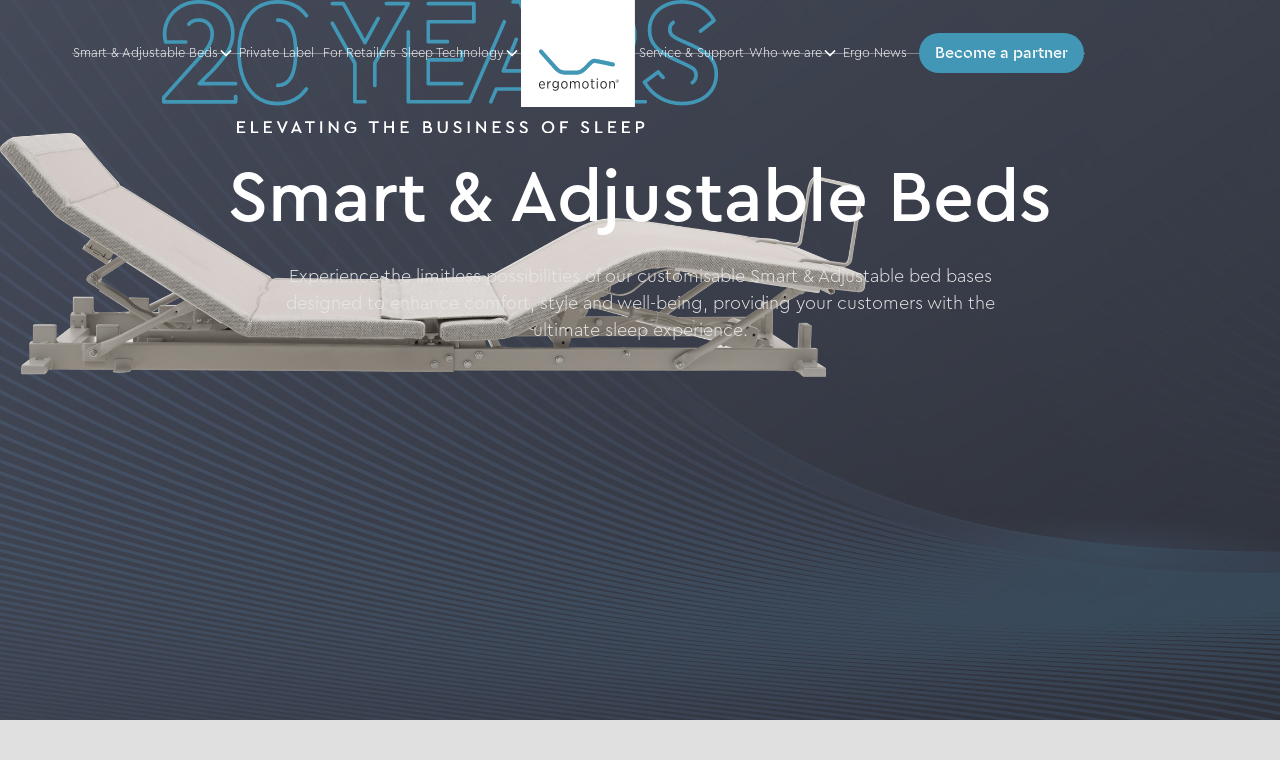

--- FILE ---
content_type: text/html; charset=utf-8
request_url: https://www.google.com/recaptcha/enterprise/anchor?ar=1&k=6LdGZJsoAAAAAIwMJHRwqiAHA6A_6ZP6bTYpbgSX&co=aHR0cHM6Ly9ldS5lcmdvbW90aW9uLmNvbTo0NDM.&hl=en&v=cLm1zuaUXPLFw7nzKiQTH1dX&size=invisible&badge=inline&anchor-ms=20000&execute-ms=15000&cb=lbsfyyi72hm1
body_size: 45169
content:
<!DOCTYPE HTML><html dir="ltr" lang="en"><head><meta http-equiv="Content-Type" content="text/html; charset=UTF-8">
<meta http-equiv="X-UA-Compatible" content="IE=edge">
<title>reCAPTCHA</title>
<style type="text/css">
/* cyrillic-ext */
@font-face {
  font-family: 'Roboto';
  font-style: normal;
  font-weight: 400;
  src: url(//fonts.gstatic.com/s/roboto/v18/KFOmCnqEu92Fr1Mu72xKKTU1Kvnz.woff2) format('woff2');
  unicode-range: U+0460-052F, U+1C80-1C8A, U+20B4, U+2DE0-2DFF, U+A640-A69F, U+FE2E-FE2F;
}
/* cyrillic */
@font-face {
  font-family: 'Roboto';
  font-style: normal;
  font-weight: 400;
  src: url(//fonts.gstatic.com/s/roboto/v18/KFOmCnqEu92Fr1Mu5mxKKTU1Kvnz.woff2) format('woff2');
  unicode-range: U+0301, U+0400-045F, U+0490-0491, U+04B0-04B1, U+2116;
}
/* greek-ext */
@font-face {
  font-family: 'Roboto';
  font-style: normal;
  font-weight: 400;
  src: url(//fonts.gstatic.com/s/roboto/v18/KFOmCnqEu92Fr1Mu7mxKKTU1Kvnz.woff2) format('woff2');
  unicode-range: U+1F00-1FFF;
}
/* greek */
@font-face {
  font-family: 'Roboto';
  font-style: normal;
  font-weight: 400;
  src: url(//fonts.gstatic.com/s/roboto/v18/KFOmCnqEu92Fr1Mu4WxKKTU1Kvnz.woff2) format('woff2');
  unicode-range: U+0370-0377, U+037A-037F, U+0384-038A, U+038C, U+038E-03A1, U+03A3-03FF;
}
/* vietnamese */
@font-face {
  font-family: 'Roboto';
  font-style: normal;
  font-weight: 400;
  src: url(//fonts.gstatic.com/s/roboto/v18/KFOmCnqEu92Fr1Mu7WxKKTU1Kvnz.woff2) format('woff2');
  unicode-range: U+0102-0103, U+0110-0111, U+0128-0129, U+0168-0169, U+01A0-01A1, U+01AF-01B0, U+0300-0301, U+0303-0304, U+0308-0309, U+0323, U+0329, U+1EA0-1EF9, U+20AB;
}
/* latin-ext */
@font-face {
  font-family: 'Roboto';
  font-style: normal;
  font-weight: 400;
  src: url(//fonts.gstatic.com/s/roboto/v18/KFOmCnqEu92Fr1Mu7GxKKTU1Kvnz.woff2) format('woff2');
  unicode-range: U+0100-02BA, U+02BD-02C5, U+02C7-02CC, U+02CE-02D7, U+02DD-02FF, U+0304, U+0308, U+0329, U+1D00-1DBF, U+1E00-1E9F, U+1EF2-1EFF, U+2020, U+20A0-20AB, U+20AD-20C0, U+2113, U+2C60-2C7F, U+A720-A7FF;
}
/* latin */
@font-face {
  font-family: 'Roboto';
  font-style: normal;
  font-weight: 400;
  src: url(//fonts.gstatic.com/s/roboto/v18/KFOmCnqEu92Fr1Mu4mxKKTU1Kg.woff2) format('woff2');
  unicode-range: U+0000-00FF, U+0131, U+0152-0153, U+02BB-02BC, U+02C6, U+02DA, U+02DC, U+0304, U+0308, U+0329, U+2000-206F, U+20AC, U+2122, U+2191, U+2193, U+2212, U+2215, U+FEFF, U+FFFD;
}
/* cyrillic-ext */
@font-face {
  font-family: 'Roboto';
  font-style: normal;
  font-weight: 500;
  src: url(//fonts.gstatic.com/s/roboto/v18/KFOlCnqEu92Fr1MmEU9fCRc4AMP6lbBP.woff2) format('woff2');
  unicode-range: U+0460-052F, U+1C80-1C8A, U+20B4, U+2DE0-2DFF, U+A640-A69F, U+FE2E-FE2F;
}
/* cyrillic */
@font-face {
  font-family: 'Roboto';
  font-style: normal;
  font-weight: 500;
  src: url(//fonts.gstatic.com/s/roboto/v18/KFOlCnqEu92Fr1MmEU9fABc4AMP6lbBP.woff2) format('woff2');
  unicode-range: U+0301, U+0400-045F, U+0490-0491, U+04B0-04B1, U+2116;
}
/* greek-ext */
@font-face {
  font-family: 'Roboto';
  font-style: normal;
  font-weight: 500;
  src: url(//fonts.gstatic.com/s/roboto/v18/KFOlCnqEu92Fr1MmEU9fCBc4AMP6lbBP.woff2) format('woff2');
  unicode-range: U+1F00-1FFF;
}
/* greek */
@font-face {
  font-family: 'Roboto';
  font-style: normal;
  font-weight: 500;
  src: url(//fonts.gstatic.com/s/roboto/v18/KFOlCnqEu92Fr1MmEU9fBxc4AMP6lbBP.woff2) format('woff2');
  unicode-range: U+0370-0377, U+037A-037F, U+0384-038A, U+038C, U+038E-03A1, U+03A3-03FF;
}
/* vietnamese */
@font-face {
  font-family: 'Roboto';
  font-style: normal;
  font-weight: 500;
  src: url(//fonts.gstatic.com/s/roboto/v18/KFOlCnqEu92Fr1MmEU9fCxc4AMP6lbBP.woff2) format('woff2');
  unicode-range: U+0102-0103, U+0110-0111, U+0128-0129, U+0168-0169, U+01A0-01A1, U+01AF-01B0, U+0300-0301, U+0303-0304, U+0308-0309, U+0323, U+0329, U+1EA0-1EF9, U+20AB;
}
/* latin-ext */
@font-face {
  font-family: 'Roboto';
  font-style: normal;
  font-weight: 500;
  src: url(//fonts.gstatic.com/s/roboto/v18/KFOlCnqEu92Fr1MmEU9fChc4AMP6lbBP.woff2) format('woff2');
  unicode-range: U+0100-02BA, U+02BD-02C5, U+02C7-02CC, U+02CE-02D7, U+02DD-02FF, U+0304, U+0308, U+0329, U+1D00-1DBF, U+1E00-1E9F, U+1EF2-1EFF, U+2020, U+20A0-20AB, U+20AD-20C0, U+2113, U+2C60-2C7F, U+A720-A7FF;
}
/* latin */
@font-face {
  font-family: 'Roboto';
  font-style: normal;
  font-weight: 500;
  src: url(//fonts.gstatic.com/s/roboto/v18/KFOlCnqEu92Fr1MmEU9fBBc4AMP6lQ.woff2) format('woff2');
  unicode-range: U+0000-00FF, U+0131, U+0152-0153, U+02BB-02BC, U+02C6, U+02DA, U+02DC, U+0304, U+0308, U+0329, U+2000-206F, U+20AC, U+2122, U+2191, U+2193, U+2212, U+2215, U+FEFF, U+FFFD;
}
/* cyrillic-ext */
@font-face {
  font-family: 'Roboto';
  font-style: normal;
  font-weight: 900;
  src: url(//fonts.gstatic.com/s/roboto/v18/KFOlCnqEu92Fr1MmYUtfCRc4AMP6lbBP.woff2) format('woff2');
  unicode-range: U+0460-052F, U+1C80-1C8A, U+20B4, U+2DE0-2DFF, U+A640-A69F, U+FE2E-FE2F;
}
/* cyrillic */
@font-face {
  font-family: 'Roboto';
  font-style: normal;
  font-weight: 900;
  src: url(//fonts.gstatic.com/s/roboto/v18/KFOlCnqEu92Fr1MmYUtfABc4AMP6lbBP.woff2) format('woff2');
  unicode-range: U+0301, U+0400-045F, U+0490-0491, U+04B0-04B1, U+2116;
}
/* greek-ext */
@font-face {
  font-family: 'Roboto';
  font-style: normal;
  font-weight: 900;
  src: url(//fonts.gstatic.com/s/roboto/v18/KFOlCnqEu92Fr1MmYUtfCBc4AMP6lbBP.woff2) format('woff2');
  unicode-range: U+1F00-1FFF;
}
/* greek */
@font-face {
  font-family: 'Roboto';
  font-style: normal;
  font-weight: 900;
  src: url(//fonts.gstatic.com/s/roboto/v18/KFOlCnqEu92Fr1MmYUtfBxc4AMP6lbBP.woff2) format('woff2');
  unicode-range: U+0370-0377, U+037A-037F, U+0384-038A, U+038C, U+038E-03A1, U+03A3-03FF;
}
/* vietnamese */
@font-face {
  font-family: 'Roboto';
  font-style: normal;
  font-weight: 900;
  src: url(//fonts.gstatic.com/s/roboto/v18/KFOlCnqEu92Fr1MmYUtfCxc4AMP6lbBP.woff2) format('woff2');
  unicode-range: U+0102-0103, U+0110-0111, U+0128-0129, U+0168-0169, U+01A0-01A1, U+01AF-01B0, U+0300-0301, U+0303-0304, U+0308-0309, U+0323, U+0329, U+1EA0-1EF9, U+20AB;
}
/* latin-ext */
@font-face {
  font-family: 'Roboto';
  font-style: normal;
  font-weight: 900;
  src: url(//fonts.gstatic.com/s/roboto/v18/KFOlCnqEu92Fr1MmYUtfChc4AMP6lbBP.woff2) format('woff2');
  unicode-range: U+0100-02BA, U+02BD-02C5, U+02C7-02CC, U+02CE-02D7, U+02DD-02FF, U+0304, U+0308, U+0329, U+1D00-1DBF, U+1E00-1E9F, U+1EF2-1EFF, U+2020, U+20A0-20AB, U+20AD-20C0, U+2113, U+2C60-2C7F, U+A720-A7FF;
}
/* latin */
@font-face {
  font-family: 'Roboto';
  font-style: normal;
  font-weight: 900;
  src: url(//fonts.gstatic.com/s/roboto/v18/KFOlCnqEu92Fr1MmYUtfBBc4AMP6lQ.woff2) format('woff2');
  unicode-range: U+0000-00FF, U+0131, U+0152-0153, U+02BB-02BC, U+02C6, U+02DA, U+02DC, U+0304, U+0308, U+0329, U+2000-206F, U+20AC, U+2122, U+2191, U+2193, U+2212, U+2215, U+FEFF, U+FFFD;
}

</style>
<link rel="stylesheet" type="text/css" href="https://www.gstatic.com/recaptcha/releases/cLm1zuaUXPLFw7nzKiQTH1dX/styles__ltr.css">
<script nonce="HllVSYbmMNm8bL4R2N_KwA" type="text/javascript">window['__recaptcha_api'] = 'https://www.google.com/recaptcha/enterprise/';</script>
<script type="text/javascript" src="https://www.gstatic.com/recaptcha/releases/cLm1zuaUXPLFw7nzKiQTH1dX/recaptcha__en.js" nonce="HllVSYbmMNm8bL4R2N_KwA">
      
    </script></head>
<body><div id="rc-anchor-alert" class="rc-anchor-alert">This reCAPTCHA is for testing purposes only. Please report to the site admin if you are seeing this.</div>
<input type="hidden" id="recaptcha-token" value="[base64]">
<script type="text/javascript" nonce="HllVSYbmMNm8bL4R2N_KwA">
      recaptcha.anchor.Main.init("[\x22ainput\x22,[\x22bgdata\x22,\x22\x22,\[base64]/[base64]/[base64]/[base64]/[base64]/[base64]/[base64]/[base64]/[base64]/[base64]/[base64]\\u003d\\u003d\x22,\[base64]\x22,\x22wrzCk8KwwpjDuRtKw68aw7fCg8K2wqgmcMO/w73CgCvCnWLDpMKsw6VidsKXwqgww7bDksKUwpnCjhTCsjYXNcOQwpd7SMKIJsK/VjtmfGxzw7fDu8K0QUIMS8OvwoUlw4oww4UsJj5HVC0AB8KedMOHwozDgsKdwp/CjGXDpcOXPcKdH8KxJ8KXw5LDicKaw4bCoT7CtSA7NVtUSl/[base64]/wpQKw51nbjRWeW7DgnTDi8OBTCdlwq4FXAfCsFomVMKCM8O2w7rCgCzCoMK8wp/Cq8OjcsOXVCXCkiFxw63DjHbDk8OEw48ywrHDpcKzAS7DrxoIwozDsS5Ffg3DosOowpccw43DkhpeLMKiw452wrvDpsKiw7vDu0IYw5fCo8KcwphrwrR5OMO6w7/CisKkIsOdLMKiwr7CrcKYw4lHw5TCscK9w498RsKcecOxEsO9w6rCj0vCpcOPJC/Dkk/Cum8rwpzCnMKbJ8OnwoUHwpYqMmU4wo4VB8Kmw5AdBEM3wpENwqnDk0jCrMKRCmwkw7PCtzpjDcOwwq/DhMOawqTCtHbDhMKBTBFFwqnDnVRHIsO6wrxAwpXCs8OXw7N8w4dgwqfCsURqVivCmcOKKhZEw4DCtMKuLyB+wq7CvFHCnh4OFhDCr3wCEwrCrVDCrCdeOW3CjsOsw5HCpQrCqFQ0G8O2w7kQFcOUwoM8w4PCkMO4DBFTwp3CvV/[base64]/[base64]/w7xifRttLcOgwpUTJMKqfcKwwqlew6xtexXCq3xjwq/CuMKcIGYPw5YcwoUKScO7w53CtV/[base64]/CrS5rf3gWdHAqPMKRw4koOy/CksK2wqIpw5lVXMORA8OwHBB/X8O9wqh5w44Nw6DCrcKOHcO0GETDv8OZd8KkwrXCsQYKw4DDoVDDugfDu8OYwrjDmcOVwo1kw7YrVFJEwo8wJx04worCo8OMbcK4wojCtMKUw4o7HMKQKjgaw4szP8K/[base64]/cio5HcKEDivDvRrCqyjCqsKdeMKJw7XDu8O6a23CrMKPw6cDCsKxw7XDvnHCmMKODVbDu2fCtgHDnFLDvcOrw55rw4LCpx/Csl82wpQPw7RHA8K/VMO4w5JJwqBdwpHCn3/Dokctw4nDgSfCimLDmh0Swr7DmsKcw4R1fi/DlQrCqsOow44dw77Dm8KrwqLCsmrCgsOuwpfDgsOhw5YWICPCh1rDjjsrIWnDmUQJw7Myw6fClVTCr2jCi8O0wpDCqyoCwoTCn8KbwrEHaMOYwp9rYG/DsE8EQcK7w40nw5TChMOAwonDksODJy7DqMKdwq3ChATDjsKZFMK9w4jCrMK4wpXCiDo7M8OjTC1Wwr1Ww6tYw5Elw45gwq7DvXYAE8OhwoFyw4VEIGkVwojDpRXDrcO8wpHCuTvDtcOXw47DmcOtZ11mE0xPEks4MMODwo/DmcK9w6lydlsTEsOUwpg8c1DDoE50X0XDvzxIME8NwpTDocKoLSh3w6tbw6J+wr3DiGLDrcOkHkvDusOow5BNwqM3wpt6w43CvAJ5PsK1I8Kuwr9cw70XLsO3b3cODXvCsC7DisOawpvDqnlHw7LCiX3CmcK4OEzChcOQd8O/w7U3L13Cq1YUWlXDmMKRf8O1wq4Fwpd0D3R8wpXCn8KiAMKlwqZAwonCpMKWecOMdRoMwoIjQsKJwoPDgzLCi8OnY8OmemLDpVtMLMKOwrMww6HDlcOuLklMB1NpwplAwpACEsK5w4E6wofDrElAwprCtnk5w5LCvl5JasO4w4XDiMKxw4/CozpPI2TCg8OacgVUOMKfED7Cs1fDo8OkMFTCqCADBVbDoDbCtsKfwr/DkcOtLG/CtgwSwpPDpwM1wqrCssKHwox7wr/DrnMLBATDqcOQw5FZKMOuwq3DhlnDh8OdBhXCrxRkwq3CscKiwq4pwp4/EMKRFDwLUcKQwrxVasObaMOQwqTCpsOhwqvDvRVtP8KhacKifB3CpHhjwqwlwqMbSMOcwqzCoiPDtXl4EsO3FMO9wqwKS28fBD4cc8KBwp/CogzDuMKNw4rCrgAGKS0WXTRxwqYowp3DpipHwqjDoEvCsA/Cu8KcWcO5FMKJw71xYj3Dn8KwJ0vDlsOVwpzDkCDDkl4Jw7DCjykRwoHDrSTDlsOUw6JdwozCj8O0w5JYw5kkwqtPw6UVGMK3TsOyPlDDmcKaA10oVcO5w48Ew4HDoEnCk0NWw4/Co8O9wrhcD8KFAXjDlcORM8ODCwDClwfDoMKRCX1rIhnCgsO8RUHDgcORworDuVHCuyXDhcOFwoZtJCcHF8OFaHd9w5k9wqJqVMKTw6RnVHzDhsOFw5HDqMK8asOVwpwReyjClRXCv8KUT8OUw5LChMK/[base64]/Jwhtw41PGRNZw7otw7/DqMO5wqpAfsKlwpRGAWxJY1jDnMKkM8OTdMOyXmFDwqhAD8KxQ35lwoxSw4hbw4TDicODwrUARS3DjsKyw4LDswN+Dw5+c8KxYWHCocKtw5xudMKFJnEXG8KmYcOQwrNiIGZpC8ONekzCrx/[base64]/R8OBcsOrwq06T8OAw4/DkhUPWCXDqEALwqkSwo/CtFfDrw53w6t1w5jChF/CqsKSF8KKwrvCqCVOwr/Crl9MdcKFUHA/w79ww6IIw4J9wqJnd8OFe8OOfMOkSMOAEsKHw4fDmEPDo1bCpcKhwqXDj8KJV0bDtRBGwrHCusOUwqvCq8KEFTVEwqt0wpHDjRAND8Kcw4bCpTc7wqhQw7UWRMOJwqnDgkwSUmlLMsKuD8ONwoYVOMOyeHbDrMKEZcOJDcKUw6o/XMOHc8Owwp5wThDCgX7DkU1mw4Q/QFjDgsOkXMOFwo5tDsOAVcK+PmHCtMOPTMK/w73CmsKDJmpiwoB/[base64]/Dgyg5GMKDw4w6w4BIwolPwoo/wq9tw7RmAmo4wo5tw6Zif27Dk8OeFcKpdMKHGsK9T8OAPUvDuCoZw6JlVzLCssOCA1YMYcKMVzXCqcOTYMOxwrTDo8KuWQzDl8O+Hj7Cq8Kaw4XCocOGwqgIa8K+w6wcYgHCoQjCi1/[base64]/DjsOiwrYbHT0Pw5vDjMKrTsKTw7NabyXCksKawr83w4QWVcKOw7PDjsOGwrPDhcOkfWHDm31dCH3DpVMCUTFAZcO1w4t/P8K1SsKFUsOVw7wARMKLwqptL8K8XcOcWnIcwpDCp8KPNcKmWyMHUcKxXsO1wprDoGMEVxBVw49dwrrCvsK2w5MFKcOEA8Opw682w5zCo8Orwpl8N8OqfcOGCUTCrMK3w6kRw7N9Fkt9YcKmwp0Xw5o3wrc0dMOrwrU4wq5ZG8OzOMOOw7k/w6PCmG3CgMOIw4rDlMO0T0gResKuSzfCoMOuwoBkwrnCk8OmBcK7woLClMOOwqckZsKiw4sjTCLDlys1QcK+w43Cv8K1w5QzVlrDgj/DncOfRg3DsA5aGcKDfTbCnMOpScORQsOzwqRtYsO7w5/[base64]/Cr8Obwq86wqYfWxxlZsKGw7AEKWB5wpvCjBsjw6/[base64]/cnc3SQ/[base64]/[base64]/[base64]/[base64]/DtcO+w7E7R8KXan/Dll3CtsKJTFnCg3jCliYxQsOJdUc6XFrDrsKGw5ocwpBsC8Okw5bDhWzDpsO3wpsfwqPCkVDDgDsFYirCpFk5aMKDEMOiI8O1c8OrIMOsS2DCpsKpPsOyw6zCi8KXDsKWw5NGLkjCu2jDrybCncOHw7BfP0/CnS/Cr1hwwotcw7Zew4lub2p1wpYyNcO3w4RcwqhqHF7CkcOaw5zDhsO4w70qZBvDgT84BMKyacO3w5cFwonCoMOHasKOw6LDg0PDlTnCinPCvEfDjsKNUHjDhgxyMGXCnsO2wq7Du8KewoDCn8OYwqHCgBlbOBNEworDlz0qSTAyPEM7csOTwqLChzUEwq/[base64]/Dv8OEw4LDrERRwp7Cl3rDr8OowoPDq1lHwqhAaMOHwpXCrG0Vw4LDj8Ofw6suwpHCpE7Cq2DDpjXDh8OxwpnDqnnDqMKscsKNGj3DoMK5cMKZMTxlbMK0IsKWw67CjcOqc8KOw7TCksKVU8O1wr9iw5/DkcKWwrE/PEjCtcOSw7h2fcOEXVbDucOyDBrDsDwodsKoBk/Dnys8D8ORLMOgdsKNX2oyQhoTw6nDjkU0woUVDsO8w4DClcOiw4tHwq9/wp/CksKeL8ODw4I2chrDisKsO8OYwp5Pw6MawpDCscOywotPw4nDgsK/[base64]/CgDDDsV3DpjjCs8KiwrvDs8K7PH7Dhl5iLsOAwqrCmjYBfxwkP2dMPcO1wopUJkQLGBFUw7EowpYjwp5vDcKGw60yKMOmwog5woHDpsOKAjMtHgTCqgUcw6HCvsKmY39IwoJLLsOOw6TDp0LDvit2woQ/LMOjCMKqFizDonrDtcOpwpPDr8OASkI4HixNwpMJw6Erw63DncOYIlXCusKGw64rDB97w6Juw7XChcKuw4IsRMObwpzDpGPDlT5be8OywqBfEMKrf07DncOawpNywrzCssK4Qh7DhcOAwpIfw5pzw6DDgwxxPsOAFQtfG1/CksKKd0E4wpDCkcK3IMOowoTCpxY8XsOrecK8wqTCiXgmB1TCkRMSOcKqOcOrw7pqBAPCrMOCPDtJcRVyBh5zCMO3ETLDnT3DmlorwpTDsEtyw4l+wr3ClUPDsh9/T0DDmsOwSk7DtHcfw6XDsD3Ci8O3TcK4Pyp5w77DgGLCo1N4wp/ChsOPDsOvFsOVwoTDg8OLZ1NpNF7CjcO5EWjDrsK5MsKXCcKlTCPChlF6wpTDvgDCvUHCuBQNwr/DkcKww47DnRBwaMOMwq4iDRlFwqNpw7gMI8Opw6AzwoU3c0JRwrcaRsKew57CgcOWw7gXdcOSw6XDusKDwrwjOmbDsMKfEMOGZHXCnHwkwovCpWLCpRhmw4/CgMKQUMOSNC/Cg8OwwrsAAcKQwrHDiC8mwrEZPsOME8K1w7DDgsKFNcKHwpFuGcO8OcOLPT1wwoTDhSfDqjfDljfDmHbCphs+I0Q6AVZlwoDCv8KNwp1SCcOjTsKnwqXDh1DCv8KZwqswH8KkXXR8w507w6MHNsKsdQYWw5YGCMKYcsO/VifCgll9UcOnNmfDrGtLJMO0N8OswpNNJMOxUsO9dcOiw4I9cDMRdWbCoUrCjwXCgHNwBU7DqcKqwpLDnMOYO0jCjD7Ci8KBw6zDgQLDpsO/w4BXQAfCp3drD1/Cq8OXf2dzw7fCpcKuS0RlYcK3Ck3DmsKJZW3DtsO6w7k/BE9hPMO0J8KrLh9JMXjDkCPChwIgwpjDrMOQwrMbTRjCrgt+LsOKwpnCgSLCqyXCncKfbMOxwqw1AsO0Cm5Jwr9REMOtdARkwr7DoTYYVU5jw5vDsGcbwoQdw4MQaV0NdcK+w5d5w6VCQsKvwpw5PMKXWMKVHSzDlcO2PyV3w6HCpcODcBIBNgLDgcOsw6h8UTE/w6Q9wqbDmMKCb8OVw40Ow6HCk3TDssKvwqLDh8O+Z8O4X8Obw6jDmcKmRMKdRsKpwqbDrG/DvEHCi0RTNQPCvMOEwpHDvjXCr8OJwqB3w4fCskIvw7TDujE/XsKmbSDCql3DgSvCiWXChcK/wqoTbcKVOsO/OcOvYMODwqvCtMOIw5kfw4kmw4ZYfz7DgCjDgMOUUMOUw4IUwqfDnlDDisOOW0QfAcOgacKZHmrCksOhNB8BN8Klwo1eCmnDgVdQwp4VdMK+IU0nw57Dl07DiMO1wq45OsO/wpDCuCchw7hUXsOfHULCn0bDgVQLbR3DqsOew7vDsGADY3oxP8KRwpp1wrRfw6TDu2spBB7CjBnDhsKfRS/DisOMwrkxw5ARwqMYwrxoaMKzUWp7UsOswrnCvXY/wrvDrsOswrRTc8KOP8OGw4QTwpPCkCDCt8KXw7DCqcO0wqp9w67DicK+XhhSw7LDn8K3w5Euc8OrUT0jwpV6ZGbCkcKRw6tdQ8K5b3xpwqLDvX1JVlZXK8O7woHDqWBgw60Zc8KuKMOHwr/CnnDDl3fDh8OpdsO6X2vCpsK1wqvDumknwqRow4Y8AMKTwp0YdBnCqkgndgRMVcKDwobCqCRhf1kTworCrcKle8Ovwq3DhVfDrEDClMOqwo09SSgFw6IlGsKoa8Oxw57CrHYofMKUwrNld8OqwonDmRDDjV3Cjl8aX8Obw6EQw4J6wpJ/[base64]/DusKHw5bDiGfCg8OTw4dFE2vDul01w6FZRG/ChWLDjcKjX1BefsKlEMOZwrrDikNfw7LCuBDDkh3DgsOGwqUSdx3Cn8K1bwxdw7oiw6YWw4DCncOBejd9w7zChsKJw6kAbX3DncKzw77CvEQpw6HDjMKoNzhyf8ODPMO/w4DDjBHDrcOOwpPCh8OVGsOUa8KcDMKOw6XCqEzDqkBxwrnCixVhDT0hwr4LZUc/wqjCqmbDjMKjKsOvcsKPaMOjwovDicO/OcOawo7Cn8O/ZsOEw4vDmMK5AzvDqivDpUnDrBVnKxAbwpXDqwDCg8OMw63Cl8Kwwr9pP8KNwrI6Fx13woxaw4V4woHDn2EwwobCoxYXQ8KnwpHCrMK7fFHCisO6GMOEB8KoKRchT0XCh8KebMKvwpp1w57CkjAuwqU8w5LCnMOBQGJVcyIKwqXDuBrCum3CqQ/DpcOAO8KRw67DqzDDssKjRDTDtRB0w4YVbMKOworDr8OsI8OYwqvCpsKaDVXCvn/CjDXCtnLCvkMywoMyT8KmH8O6w7wuecKSwpLCpsKkw7BLDlXDm8OkG0xBGMOXfsOAcyXCgTbCtcOZw60ePEPCmShAwqMyLsOALGlMwr3CkcOtKMKUwoHClUF3KcKsQF0Vb8K9fm7Dm8K/T17DiMOPwoUad8K9w4DDsMOyIVUiTwDDnXAbZMKzbhnDjsO5wpPCicOSOsKhw5xxRMOMV8K9fSkUQhzCqxNpw48HwrDDsMOFKMOxY8KOX1FSWlzCujwhwobCoU/DlQNHdW1pw41DdMKWw6NkBCHCpcOca8K+dsOfEMKhQWVocQbCv2DDqcOccsKOY8Oxw7bCrQ7DjsKBHw5LPnbDnMO+dTIGZVkWPMOPw4/DsTvDryPDnyBvwqt9wqXCnRvDjgweWsOLw7vCrXXDnMK2bjvCgTMzwq/Cm8KCw5ZUwqcPBsO4wqPClMKsF090NQDCkAFKwooXwqsGBsOIwpXDucKKw7Mtw5EVcmIwckDChcKVIgXDgMOhb8OGUyzDnMKKw4nDqsKLJsOOwp0CVAYMwrDDucOBUXbDv8O7w4LCrcOTwpkSbMKPS0YDCWlYNcKdU8K5aMOwWBTCpz/CucOjwrJCF3rDgsOFw5XCpAhlTsKewqFQw78Ww7s5w73CuUMkew3DjmbDpcOmUcOcwoYrwrrDpsOuw4/DicOXNCBzTEnClF4dwpjCuBwAK8KmAMKRw63ChMOdwrXChMOCwrIvf8Kywp7Ch8KJAcKkwoYWK8K7w6bDsMOmasK5KDnCiSHDgMOXw4hjUh4ePcKywoHCvcOdwqoOwqZLw6p3wq1/w5tLw6NfWMOlPlgdw7bCo8O4wrDDvcKdRD5uw4/ClsOfw6gaCyfCicOwwo4+WMOiSwlLDsKPJD02w6lzK8O/EyxNXcKQwppYb8OoRh3CglAZw6B2wpjDo8O4wpLCq3HCrMKzGMKUwr/[base64]/CusOgBcKtGUx0fsOYTsKVw4/CjmvCoMK2LcObw53Cj8KOw5VNBFnCqcKPw78Vw6HDqcOcDcKrLcKXwp/Ds8Odwoo6QsOGfsKHdcOuwrgBwoRMGV1BdkrCucKrUWnDmMOew6pjw5fDpMO6Z2LDhmcuworCqB1hEAoEccK8VMKZHl1ow5jCtWIJw4/DnTZ2B8OOXgPDi8K5woB5wqN9wq8Hw5XCmMK/[base64]/DrsKlwr1JwqkPWTrDkDEMDCXDnMOUE8OxP8KNwrXDjQ0MesOkwqwww7rDuVo5ZsOdwpJ4wo/[base64]/CkTnDv8KDwq3DmgpTexwzw4fDlcOXE3s6wqBFFAw+BlzDsjAkw53CgsOQRERnRHJSw6vCowDCnSrCgMKaw7XDnCdLw71Ew4MBM8OHw5fDg2FBwoIpGk1iw4Y0CcOSPQ3DiT4gw5c9w7/[base64]/CmVkJVE99Y8KXwp/DpicffMKWw58GwqvDmsOYwqtbw7oYRsOKecKYeAzCkcKzw7FOBcKyw5lcwrzCiBLDhMOXD0vDqnoKPi/[base64]/CpF5SFALDo8KiC1kcw4MSw7JtYyTDk0/DlcKXw6Epw5rDgVoYw5IowoZjGUnCncKiwrBfwp4bw45IwoxWw7x+wp0iQDkiwrnChwvDksKpwrjDuBQCGcKUw4TDjsKXMUtINjLClMKFayfDpcKrNsOxwqnCvkVzA8K3wpI/DsKiw7cEUsKRJ8ODQmd/woXCksOdw6/Ciw4Nw6Bfw6LDj2DDqsOdOABxw6dpw49wGRnDm8OhVXDCqz4Yw4Jfw7MXEMOVTy9Nw5nCr8KtasKAw4pcw5JkcjYIcz/DsX0EBMO3Qx/DnsORRcKVVX4tAcO6FsOKw6fDjh/Di8OKwoN2w7tnDRl9w4PCnXcFacONw6gJwrrCjsKeUBUww4PDq2tIwpnDgDJuC3LCsXPDnMOubUVVwrfDgcOww7h3wrXDtmDCgFzCoHvConcnOwPClsKrw7YIJsK/GBl0w7RJw6o4woPCqRQ0F8KewpbDmsKJw73DrsKVO8KaDcOrOcOgR8KmEMKrw6nCq8OWOcKBS3Y2wo3Dt8KZRcKrA8OGG2PDlD7DosOEw4/Do8OFAABvw7bDvsO/wq9Uw5XCp8OEw5fDkcKzJA7DllvCkTDDm0zDs8OxOHLDsl09csOiw54JE8OPa8OHw7UhwpfClmDDmgUiw6nCuMOZw4crBMK0fRYAK8OQPmLCoiDDosKGdQksVcKvYwEiwo1OeG/[base64]/[base64]/[base64]/ClyBjfyk1w6bDpcKzDTDCjsOxwqbDm8OJw6MaVWZPwoLCgsK2w7R2GsKgw4zDgsKbL8Kuw5LCvsK/wqPCrhQGO8K6wpR9w7ZMIMKPwp3CmMOMEzLCg8OEXnnDncKIRjDDmMK4w7TClSvDoTnCpMOhwrtow5nCjMOMdG/DvTTCkUTDk8OxwprDkhHCsTMJw6AyfMONRMOgw4TDvSHCojzCvjzDij1aKn89wpE2woXCtwcRBMOLcMOZw61nfDEAwpIidDzDqwTDo8OLw4LDrcKQw64swqJyw5h/KMOBwrQHwp7DtMOHw74Iw6jCt8K/ZsO5c8OlK8OCDxoEwpgYw71bHcORwoYgQFrDv8K7OMKjOSLCh8O8wr7DowzCl8K4w5o9wpUCwpwEw4TCkyU8ZMKJflw4LsKiw79QWz8PwrvCpxXCln9hw5jDlGHDn3nClGlVw5YVwqzCpGd/[base64]/wpvCmAM0w4TDum3CsMKOcXnCssO1aA8vw6tWw7FHw5Nif8KXZ8K9B3rCs8OtM8KeAg4fAsK2wrE/w4MDEcOHZHsSwpDCkGIPJsK9N13DsU3DuMOew6TCnWNbU8KVAMKBKQrDicOVMCfCpMOlUmvCisKxYmnDlcKgHATCsxLDoCbCpgnDsW7DriMJwpbCrcKlZcKTw6UbwqRTwoTCr8OUByZcAQgEwpbDrMKxwotfw5fCvT/Dgz07X0/[base64]/DtzZfwoTDs8OAw59+wprCscKRw7EQC8OFwojDomJDbMKmKsOUOxpAw7RHRh/ChsKTSsKqw5AkQMKMXXTDr0/[base64]/[base64]/Dn8OYwr1+dXXCu8KxEGMuKcORw5Mmw43DhcOSw5rDh23DkMKEwpjCoMKDwrUuPsKcD1vDlMK0dMKCb8OWw77DnThPwpN6wqMqEsK0CAzDp8K5w4nCklrCtMO1wr7CkMKtTz0Nw6zDrMKXwpDDsV5bwqJ/TsKKw4YHIcOSwrBdwpN1f0ZwU1/[base64]/Ct1lWFnEewrVea8O/wo0GCMOxw54Ewpw/[base64]/w5zDqSrDv8KGdMKWI8OJPwnCuX9lc8K7a8OJGgrCtMObwpJgOiLCrRk4XMOEw5/Cm8KCQsOWA8O7bsK4wrDCvxLDnBrCo8O3b8K8wqtnw5nDsUB/b2DDogrCsHx6eHN9wqjDqlLDv8OkAh/CvMK1YsKXdMKFcCHCqcKFwqfDkcKOMDzCsk7DmUMyw53CjcKjw5zCvsK/woJ+bQHCvcKwwpRZMsKIw4fDhA7DqsOYwr/CkmpwEcKLwpYXI8O7wqzCtGMqSnPDuhUOwqbDucOKw4oZf2/CjQNJw4rClV8sCnnDmEFHTsOEwqdAE8O6QSQ3w7fClcKpw5vDpcOWw7/Dr1TDn8OIwqzCqFDCjMKiw5PCpMOmw4p2J2DDncOQw7/DicKbDx8lW1/[base64]/CkcKCBh/DhTDCrhTDosOnQTYIwqDCqcKQVibDmcKBe8KWwrA8a8OZw4UZSX45fzEBw4vCm8OPZ8Krw4bCjMO7dcOhw5QXcMO/D13CumrDs2zCosKLwpLCngw7wopFNMOBGsKMLcK1R8OsXDPDicO3wok5LBDCswBsw6nDk3B8w7ReX3lLw5IUw5tHwq7Co8KMfcO2UTEOw5c4F8KiwqXDhcOKQ13CmTg6w7k7w4PDn8OBO3PDksK/UVjDssKKw6bCrcOhwqLCksKJTsOGBnLDicKeLcKaw5M+HRHCisOdw455JcOqwrnDv0URG8ONJ8K1wq/[base64]/Ds1TCv8OoM8KtWFLCl8OPwpHDhMOebF7Dnx8Pw74fw7PCgVd0wrY1AS/CjMKYDsO+wpvClX4Dwq4gOATCpADCgiE9P8OwCRbDvhPDqm/CisKSScK9YhrDpsOLGj85dMKMKnfCqcKDe8OYRsOIwpBsUSvDm8KFHMOsEcOywqnDt8OTwpPDtGvCuVsYPMOrVWLDvsK6wpw6wonDvsKawp/DpD0Fw7YAw7nCkX3Dhil3CDZOMcOow4fDi8ObCsKNIMOYZsOIYAxTRl5LBMKywoNBWCfDtcKMwo3ClFgdw5DCglRCKsKFSwLDjsKCw6nDmMOFTSdBO8KRI1nCrFAzw5LCtMOQCcOqwovCsjXCqjrCvG/CjS/DqMOZw6HDi8O9w4kPwo3ClBPDt8KHfQhPw7FdwofDmsONw77CnMOUwpM7wp/Cr8KOdEfDuX/DiEtwIMKuAMOSOEpAHzDDkHczw7EZwrzDl2tRwocxw745NxvDtcOywoPDo8OUZcOaPcOsdHfDiljCt0nCgMKzdybClcKbTG0twrnDoGLDisKbwo3DiQ/CjT19wp1eUcOncVYnwqcIFgzCucKLw69Lw4M3Rw/DuW5nwooJw4bDqmrDtcKzw5lUICPDqCDDucK9DsKXw6Enw4wzAsOHw7vCqUHDoxnDj8OWXcOBTCjDnxcwJsOoOQguw4nCtcO4dRzDisKTw5FqWC3Cr8KRwq/Dn8Omw6prHxLCsxTCgMKNHidKM8O3GcKlw6zCgsOsA0sPwqgrw67CosOsW8K6ZMKnwoQ6DRjDm1o5VcOcw7dew6vDkcOXbMK3wrfDiRNBRn/DtMKAw7zCl2PDlcOkO8OjKMOYWAbDqcOhwqLDrMOKwoPCs8KCLxTDjTZowoIZT8K+O8OvVS/ChyQKUDAowoLCumcafTVBZcO3KMOfwqA1w4wxe8KwD2vDoX3Dq8KZE1LDnQpECsKGwpnDsWnDusK+w79aWxrCkMOvwoTDqUcNw7vDs0bDv8Oow43ChhDDlEjCgcKbw5J0B8OxEMKsw6tYRk3CvBMpb8ORwpkUwqPDhVXDlULCpcO/wp3Dj1bCh8Kow4HDpcKhFHkJKcKswo/DscOEDmPDlF3CpsKNRVTCqsK9csOGwoXDoFvDvcOPw7TCoS5vw4Adw53Co8Oiwr/CiXNOOhrDukHDucKKHcKPGClwPAYaX8KuwpV3wrjCoTslw4hQwpZna0t3w5h+HQnCvmbDhwJFwoZbw7LCiMO8fMKxLxkfwp7ClcOoHx5cwogCwrJeJiDDl8OxwoUMXcObwq3DjCZ8KcOfwr7DmU5Jw6ZKL8ODeFfCqW/[base64]/Ct8KFKMKtwq7CrTNpNMO0w4LCtcK0wqPCv2XCicOKEilzbcOIDMKGdS5wIcOUBh3CgcKPDQg5wqEmIRZowprDmsOtw4DDosOScQhBwrgow6w+w5jCgQ4vwp4lwr/Cj8O9f8KDw4vCoEnCn8KsHx05ecKOw6HCmHscfBzDoWfDvw8WworDhsK9ORbCuDoJFMOowoLDvUvDkcO+wpNHwr1rM14zYUcNwonCp8KIw69KWnzCvBnDssOYw4TDqQHDjsOuPSrDh8K/O8KgTcOtwoLCvAvCpMKOw4LCsQLDnsOKw43DrcOFw5ZRw6o1QsOfUA/Co8K6w4PCrXLClcKewrjDkSQSDsOQw7PDnSrCiH/CjMKRFknDvEXCrcOuRG/CslgtecK+wrXDgloTNlDDscKOwqZLcksxw5nDpR3DvR9UMks1w63DsgdgHEZgbBPCuWEAw7LCvWzDgm7Do8K2w5vDol8kw7FFVsOhwpPDn8KQwqzCh10hw5QDw6LCn8K7QjMvworDoMO/w53CmADClMOmIRpewrJ8TVAOw4bDmzICw4tww6kuQMKTYlwbwpZaKMOUw6lVI8KrwoXDvcOFwqQaw4DCo8OiaMK4w4rDnsOiPMOKTMK+w7w8wpzDgXtlBVfCljwXGjzDvsKawo/DhsOxwoDCncOfwqbCmFMkw5/DtcKUw53DkmNXI8O0UxoqBALDrzLDuEfCj8KvdMONfwc+AcOawpZzT8KfDsOwwrELOcKawpzDqcK8woMgXXt4f3N9wrjDggohPMKGelXDsMOGWmXDmi/ClMOOw6QKw5HDtMOPwrcpZsKcwr0vwqrCmT3CgMOXwqhOYcOjTQPDmcOHaDlJw6NpT3bDhMK/[base64]/CgwmSlDDvMKQw4LCmcO7wrXCnnnDkxJvHTzCmmpbFsKPw43DvMOPw43CpMOcPMKtcTjDsMOgw6A9w6I6FcKge8OUasO/[base64]/SFcqwq3CsVc/GykGw7vDgcKDLcOuw4vDu8ONwpHDkcO+wqwTwrAabx1qFsO7wqHDoVYqw6/[base64]/CnsOXw7lCWgbCrGVoGmtjwqNYe8Kdw50Pw7NVwpXDhsOxMsOECCjDhiDDhV3Cu8OGaV4jw6bCqsOSTnDDvl0Gwo3CtsKnw7bDjXIIwqQcC3HCucOFwpFGwr1Qw5k9w6jCoR/Dv8KRVg7DhXooNy3DhcOTw5XChcOcSnp6wp7DisOPwqR8w6k6w5R/FGTDvVfDusOUwrvDlMK4w5Exw7rCs27CvRJnw5PCmcKtdR57wpo4w5jCjkYhdsOcT8OFdMOSZsOCwpDDmFvDlcOUw5LDs3USF8KFLMOSRl7DnAIsVsKqC8OgwqDDjn1begHDs8Ouwq/Dj8Kgw50WKzjCmVfCiW5cJnhHw5tNFMKqwrbDk8Kfwo/[base64]/[base64]/w67ChBNnw7pNwrTCoSdsw55Cw63DrzDCjHTCs8OSwrjCs8KUMsKqwpTDk2t5wrgQwoNBwrF0fMKKwp4TVmtQFlrCk3/Cu8Ozw4TCqCTDk8K5EiLDn8Kvw77Cp8OZwoDCg8KXwrY0wpg/wp5yTAV4w44zwqYuwqPDni7CrCJLLzNqw4TDly9qwrLDoMOiw4rDoAA9EMKyw4UXw6bCksObT8OhGTTCvCvCvF/[base64]/DqRAcVMOhUMOrwoBdw55Tw45Uw5N+cMOIUHHCkHExw5lePn59LGXCpMKawr4+NcOew6zDh8KDw4l8AisGacOMw4Mbw5kEDllZBWzDhMKdHkzCt8Oiw4YrUS3DjcKIwrbDs2HDmlrDgcKGXTTDpD0aaUPCt8O/w5rCgMKzNcKGGV1awqsEw5fCs8Oxw4vDlRsbd1VlD1dpwp1UwoAfw7oIVsKswqdjwp4Gw4LChcORPsOGHT1DTiPDnMOdw5UWKMKvwoQuXMKSwp1KG8O5EMObVcOVDMOhwobCmh/CucOPfGwtUcOJw4FUwpnCnXYvX8KBwrI6Az3CsHkhGD5JGizDvcOhw4DCsmbDm8K5w5s4wpgEwoIedsOJwqosw5wfw7jDnngHJ8KAw40hw7ovwpzCvUk/F3nCqsOzVQ4sw5HCoMOmwrTClXPDs8KdNHxdD0wxwr0pwp3DvBrCknB/wpBdV27CpcOIacOuZcKuwpXDgcKswq3CkCvDi2Ytw5nDhcK6wqVZOsKEDFfCtcOaW1rDpx9ww7BOw7gPWj7CuytUw5zCnMKMw7s7w6UswojCr2VLGsKkwrA6w5hVwrIzKzXCklrCqS9Yw6TCrsKUw4jCnCUSw45jGj/DqyTClsKMcMKrw4DDrzLDocK3wqBywqJcwqcrEA3Cu2smdcOOwqEiFVTDvMKFw5J0w7EJOsKWWcKiEBhJwpNuw6l5w6APw4xXw44/[base64]/DucK3YcOew4d3wpXCh3TCm8Orwr3CmAnDoMK6wobDkFLDtFbCjMOKw7zDgMKaIMO3EsKLw7RdPsKXwp8ow7HCr8KgcMOiwoLDhk9pw7/DnwcPw5lzwqrCiQpzwrPDrcORw5JRN8K2asOsWDXCozNbSj0WGsO3dcKQw7gaAUzDjBzDjGbDtMOjwonDiAUEwp3Dr3TCuR/CuMK+DMOjdMKzwqzDi8O+UsKCw7TCg8KkNsOEw4BKwrpsC8KbMcKXVsOrw4wIe2fCm8ORw5LDiEdwI3jCj8KxU8OFwpg/FMKaw57DosKawpXCrsKmwo/[base64]/Dl8KTw6w7w5nCq1FJw7vCqMKMw5XCk8Ovw43DpD40wqBxw6vDisOFw4zDhELClcOuw6pFGgIWKF/CrFMXfDXDmB3DqARpXsKwwovDokHCoVp8PsKgw4JrJMKYWCLClsKHwrlZLcOmOSTCqcKmwpfDhsOPw5HDjBzCqg49UhNxw6DDjMOkFMKzbk1YNMO7w6piw6/DqsOwwrXDpsKIwoPDi8KbIGLCgkQvw6xKw5DCgsKuPUbCrRgRwrMhw4PCjMOOw7bCnAAgw43Dkkh+woZXVGnCisKHwr7Ch8OYJmRrc08QwpjChsOIZUXDm0AOw5jCvU8bwqTDrMO/fFDCozbChEbCrTrCusK7R8KWwpoABsKkRMOVwoUWQMKAwqtFGcOgw4JSXy7Du8OvfcOZw75swpxbVcKFw5PDqsORwpbCmMOmeDNwXwMHw7FLT2bDpj9Sw4LDgHhyLjjDtcKNMScfEk/CrMOOw6sQw53DgWjDlSvDrDvCjMKBaWMvaXc8GCkldcK4wrAZPQd+VMO+MsKLA8Oiw5JgAGwqFzI4wrLCqcO5dU8TDzTDjMKew6ARw7fDvRJRw6siBD44U8Kkwrs6MsKHF0tTwqrDk8KYwrQ2wq4/w4sJLcOPw4TChcO4BMOpQkFrwqXCqcORw4LDsEnDqivDt8K5Z8O7GHJdw4zCqcOXwqIuFHNUwqzDpU/CiMOaW8KHwolJWw7DviTCt0RrwrlTHjxjw7x1w4fDmcKeEUDCsVzCrcOtTzXCuwnDmsOPwrJ3wo/DnMO2AWPDr0E/[base64]/Dnh7Ck8Krwp94ez3DpcOgw7TCkgVSCcKrw77DuFfDg8Odw78Yw44JAmfCp8K/wozDkn7CmcKsSsOaDyp2wqvCrhwHYScVwop9w4zClcO2wo/DpMKgwpnDqnbDn8KFw4sdw44gw5wxBcKuw6fDvnHCqz/DjRUYOcOgasKqKS83w4U4c8KCwqQKwp0EXMKHw5oRw51yB8OCwr1lXcOXL8Obwr8Jwpw4bMKGwoR3MBZadyJFw4QjeCTDpGoGwoLDvBTCj8KvVC7DrsKRwp7Cj8K3woMrwqUrLzQUSTBJJ8K7w4Q7RgtRwrdeB8KewprCpMK1cg/DgcOKw4d8A13CqxIvw49iwptYbsOEwqDCj24fQ8ObwpQ7woTDu2DCmsO0KsOmLcO8AQzDjwXCrMKJw5DCsERzbsKNwprDlMOLAkXCucOVwpELw5vChcOoScKRw67CkMKGw6bCqsOvw4/DqMKUccOJwqzDqn5dYUnDo8KVwpfCscO1BmU9I8KOJR9PwrU+w6/Dq8OYwrDDs2zCq1UWw4l1K8KnGMOKRsKPwo0lw7nDt1gww75bw6/[base64]/[base64]/[base64]/[base64]\x22],null,[\x22conf\x22,null,\x226LdGZJsoAAAAAIwMJHRwqiAHA6A_6ZP6bTYpbgSX\x22,0,null,null,null,1,[21,125,63,73,95,87,41,43,42,83,102,105,109,121],[5339200,335],0,null,null,null,null,0,null,0,null,700,1,null,0,\x22CvkBEg8I8ajhFRgAOgZUOU5CNWISDwjmjuIVGAA6BlFCb29IYxIPCJrO4xUYAToGcWNKRTNkEg8I8M3jFRgBOgZmSVZJaGISDwjiyqA3GAE6BmdMTkNIYxIPCN6/tzcYADoGZWF6dTZkEg8I2NKBMhgAOgZBcTc3dmYSDgi45ZQyGAE6BVFCT0QwEg8I0tuVNxgAOgZmZmFXQWUSDwiV2JQyGAA6BlBxNjBuZBIPCMXziDcYADoGYVhvaWFjEg8IjcqGMhgBOgZPd040dGYSDgiK/Yg3GAA6BU1mSUk0GhwIAxIYHRG78OQ3DrceDv++pQYZxJ0JGZzijAIZ\x22,0,0,null,null,1,null,0,0],\x22https://eu.ergomotion.com:443\x22,null,[3,1,3],null,null,null,1,3600,[\x22https://www.google.com/intl/en/policies/privacy/\x22,\x22https://www.google.com/intl/en/policies/terms/\x22],\x222696vKxMAuWWzIjBFsiDFoZV+U4b5zWQ33OEdh/4mU8\\u003d\x22,1,0,null,1,1762071441571,0,0,[237,156],null,[34,230,157,96],\x22RC-CERXIGVtZYTPEg\x22,null,null,null,null,null,\x220dAFcWeA43fme3lJXFb8uxcHJZpeum-c6ckbXxUF1r-Ggr8B3r-mmr_YZxHmbKKvFyXgdak-NIJaHJf5SEuvnkVOOhq1diYUTnrQ\x22,1762154241343]");
    </script></body></html>

--- FILE ---
content_type: text/html; charset=utf-8
request_url: https://www.google.com/recaptcha/enterprise/anchor?ar=1&k=6LdGZJsoAAAAAIwMJHRwqiAHA6A_6ZP6bTYpbgSX&co=aHR0cHM6Ly9ldS5lcmdvbW90aW9uLmNvbTo0NDM.&hl=en&v=cLm1zuaUXPLFw7nzKiQTH1dX&size=invisible&badge=inline&anchor-ms=20000&execute-ms=15000&cb=lbsfyyi72hm1
body_size: 44571
content:
<!DOCTYPE HTML><html dir="ltr" lang="en"><head><meta http-equiv="Content-Type" content="text/html; charset=UTF-8">
<meta http-equiv="X-UA-Compatible" content="IE=edge">
<title>reCAPTCHA</title>
<style type="text/css">
/* cyrillic-ext */
@font-face {
  font-family: 'Roboto';
  font-style: normal;
  font-weight: 400;
  src: url(//fonts.gstatic.com/s/roboto/v18/KFOmCnqEu92Fr1Mu72xKKTU1Kvnz.woff2) format('woff2');
  unicode-range: U+0460-052F, U+1C80-1C8A, U+20B4, U+2DE0-2DFF, U+A640-A69F, U+FE2E-FE2F;
}
/* cyrillic */
@font-face {
  font-family: 'Roboto';
  font-style: normal;
  font-weight: 400;
  src: url(//fonts.gstatic.com/s/roboto/v18/KFOmCnqEu92Fr1Mu5mxKKTU1Kvnz.woff2) format('woff2');
  unicode-range: U+0301, U+0400-045F, U+0490-0491, U+04B0-04B1, U+2116;
}
/* greek-ext */
@font-face {
  font-family: 'Roboto';
  font-style: normal;
  font-weight: 400;
  src: url(//fonts.gstatic.com/s/roboto/v18/KFOmCnqEu92Fr1Mu7mxKKTU1Kvnz.woff2) format('woff2');
  unicode-range: U+1F00-1FFF;
}
/* greek */
@font-face {
  font-family: 'Roboto';
  font-style: normal;
  font-weight: 400;
  src: url(//fonts.gstatic.com/s/roboto/v18/KFOmCnqEu92Fr1Mu4WxKKTU1Kvnz.woff2) format('woff2');
  unicode-range: U+0370-0377, U+037A-037F, U+0384-038A, U+038C, U+038E-03A1, U+03A3-03FF;
}
/* vietnamese */
@font-face {
  font-family: 'Roboto';
  font-style: normal;
  font-weight: 400;
  src: url(//fonts.gstatic.com/s/roboto/v18/KFOmCnqEu92Fr1Mu7WxKKTU1Kvnz.woff2) format('woff2');
  unicode-range: U+0102-0103, U+0110-0111, U+0128-0129, U+0168-0169, U+01A0-01A1, U+01AF-01B0, U+0300-0301, U+0303-0304, U+0308-0309, U+0323, U+0329, U+1EA0-1EF9, U+20AB;
}
/* latin-ext */
@font-face {
  font-family: 'Roboto';
  font-style: normal;
  font-weight: 400;
  src: url(//fonts.gstatic.com/s/roboto/v18/KFOmCnqEu92Fr1Mu7GxKKTU1Kvnz.woff2) format('woff2');
  unicode-range: U+0100-02BA, U+02BD-02C5, U+02C7-02CC, U+02CE-02D7, U+02DD-02FF, U+0304, U+0308, U+0329, U+1D00-1DBF, U+1E00-1E9F, U+1EF2-1EFF, U+2020, U+20A0-20AB, U+20AD-20C0, U+2113, U+2C60-2C7F, U+A720-A7FF;
}
/* latin */
@font-face {
  font-family: 'Roboto';
  font-style: normal;
  font-weight: 400;
  src: url(//fonts.gstatic.com/s/roboto/v18/KFOmCnqEu92Fr1Mu4mxKKTU1Kg.woff2) format('woff2');
  unicode-range: U+0000-00FF, U+0131, U+0152-0153, U+02BB-02BC, U+02C6, U+02DA, U+02DC, U+0304, U+0308, U+0329, U+2000-206F, U+20AC, U+2122, U+2191, U+2193, U+2212, U+2215, U+FEFF, U+FFFD;
}
/* cyrillic-ext */
@font-face {
  font-family: 'Roboto';
  font-style: normal;
  font-weight: 500;
  src: url(//fonts.gstatic.com/s/roboto/v18/KFOlCnqEu92Fr1MmEU9fCRc4AMP6lbBP.woff2) format('woff2');
  unicode-range: U+0460-052F, U+1C80-1C8A, U+20B4, U+2DE0-2DFF, U+A640-A69F, U+FE2E-FE2F;
}
/* cyrillic */
@font-face {
  font-family: 'Roboto';
  font-style: normal;
  font-weight: 500;
  src: url(//fonts.gstatic.com/s/roboto/v18/KFOlCnqEu92Fr1MmEU9fABc4AMP6lbBP.woff2) format('woff2');
  unicode-range: U+0301, U+0400-045F, U+0490-0491, U+04B0-04B1, U+2116;
}
/* greek-ext */
@font-face {
  font-family: 'Roboto';
  font-style: normal;
  font-weight: 500;
  src: url(//fonts.gstatic.com/s/roboto/v18/KFOlCnqEu92Fr1MmEU9fCBc4AMP6lbBP.woff2) format('woff2');
  unicode-range: U+1F00-1FFF;
}
/* greek */
@font-face {
  font-family: 'Roboto';
  font-style: normal;
  font-weight: 500;
  src: url(//fonts.gstatic.com/s/roboto/v18/KFOlCnqEu92Fr1MmEU9fBxc4AMP6lbBP.woff2) format('woff2');
  unicode-range: U+0370-0377, U+037A-037F, U+0384-038A, U+038C, U+038E-03A1, U+03A3-03FF;
}
/* vietnamese */
@font-face {
  font-family: 'Roboto';
  font-style: normal;
  font-weight: 500;
  src: url(//fonts.gstatic.com/s/roboto/v18/KFOlCnqEu92Fr1MmEU9fCxc4AMP6lbBP.woff2) format('woff2');
  unicode-range: U+0102-0103, U+0110-0111, U+0128-0129, U+0168-0169, U+01A0-01A1, U+01AF-01B0, U+0300-0301, U+0303-0304, U+0308-0309, U+0323, U+0329, U+1EA0-1EF9, U+20AB;
}
/* latin-ext */
@font-face {
  font-family: 'Roboto';
  font-style: normal;
  font-weight: 500;
  src: url(//fonts.gstatic.com/s/roboto/v18/KFOlCnqEu92Fr1MmEU9fChc4AMP6lbBP.woff2) format('woff2');
  unicode-range: U+0100-02BA, U+02BD-02C5, U+02C7-02CC, U+02CE-02D7, U+02DD-02FF, U+0304, U+0308, U+0329, U+1D00-1DBF, U+1E00-1E9F, U+1EF2-1EFF, U+2020, U+20A0-20AB, U+20AD-20C0, U+2113, U+2C60-2C7F, U+A720-A7FF;
}
/* latin */
@font-face {
  font-family: 'Roboto';
  font-style: normal;
  font-weight: 500;
  src: url(//fonts.gstatic.com/s/roboto/v18/KFOlCnqEu92Fr1MmEU9fBBc4AMP6lQ.woff2) format('woff2');
  unicode-range: U+0000-00FF, U+0131, U+0152-0153, U+02BB-02BC, U+02C6, U+02DA, U+02DC, U+0304, U+0308, U+0329, U+2000-206F, U+20AC, U+2122, U+2191, U+2193, U+2212, U+2215, U+FEFF, U+FFFD;
}
/* cyrillic-ext */
@font-face {
  font-family: 'Roboto';
  font-style: normal;
  font-weight: 900;
  src: url(//fonts.gstatic.com/s/roboto/v18/KFOlCnqEu92Fr1MmYUtfCRc4AMP6lbBP.woff2) format('woff2');
  unicode-range: U+0460-052F, U+1C80-1C8A, U+20B4, U+2DE0-2DFF, U+A640-A69F, U+FE2E-FE2F;
}
/* cyrillic */
@font-face {
  font-family: 'Roboto';
  font-style: normal;
  font-weight: 900;
  src: url(//fonts.gstatic.com/s/roboto/v18/KFOlCnqEu92Fr1MmYUtfABc4AMP6lbBP.woff2) format('woff2');
  unicode-range: U+0301, U+0400-045F, U+0490-0491, U+04B0-04B1, U+2116;
}
/* greek-ext */
@font-face {
  font-family: 'Roboto';
  font-style: normal;
  font-weight: 900;
  src: url(//fonts.gstatic.com/s/roboto/v18/KFOlCnqEu92Fr1MmYUtfCBc4AMP6lbBP.woff2) format('woff2');
  unicode-range: U+1F00-1FFF;
}
/* greek */
@font-face {
  font-family: 'Roboto';
  font-style: normal;
  font-weight: 900;
  src: url(//fonts.gstatic.com/s/roboto/v18/KFOlCnqEu92Fr1MmYUtfBxc4AMP6lbBP.woff2) format('woff2');
  unicode-range: U+0370-0377, U+037A-037F, U+0384-038A, U+038C, U+038E-03A1, U+03A3-03FF;
}
/* vietnamese */
@font-face {
  font-family: 'Roboto';
  font-style: normal;
  font-weight: 900;
  src: url(//fonts.gstatic.com/s/roboto/v18/KFOlCnqEu92Fr1MmYUtfCxc4AMP6lbBP.woff2) format('woff2');
  unicode-range: U+0102-0103, U+0110-0111, U+0128-0129, U+0168-0169, U+01A0-01A1, U+01AF-01B0, U+0300-0301, U+0303-0304, U+0308-0309, U+0323, U+0329, U+1EA0-1EF9, U+20AB;
}
/* latin-ext */
@font-face {
  font-family: 'Roboto';
  font-style: normal;
  font-weight: 900;
  src: url(//fonts.gstatic.com/s/roboto/v18/KFOlCnqEu92Fr1MmYUtfChc4AMP6lbBP.woff2) format('woff2');
  unicode-range: U+0100-02BA, U+02BD-02C5, U+02C7-02CC, U+02CE-02D7, U+02DD-02FF, U+0304, U+0308, U+0329, U+1D00-1DBF, U+1E00-1E9F, U+1EF2-1EFF, U+2020, U+20A0-20AB, U+20AD-20C0, U+2113, U+2C60-2C7F, U+A720-A7FF;
}
/* latin */
@font-face {
  font-family: 'Roboto';
  font-style: normal;
  font-weight: 900;
  src: url(//fonts.gstatic.com/s/roboto/v18/KFOlCnqEu92Fr1MmYUtfBBc4AMP6lQ.woff2) format('woff2');
  unicode-range: U+0000-00FF, U+0131, U+0152-0153, U+02BB-02BC, U+02C6, U+02DA, U+02DC, U+0304, U+0308, U+0329, U+2000-206F, U+20AC, U+2122, U+2191, U+2193, U+2212, U+2215, U+FEFF, U+FFFD;
}

</style>
<link rel="stylesheet" type="text/css" href="https://www.gstatic.com/recaptcha/releases/cLm1zuaUXPLFw7nzKiQTH1dX/styles__ltr.css">
<script nonce="fHNvFTmj7flPSuLR6-qulA" type="text/javascript">window['__recaptcha_api'] = 'https://www.google.com/recaptcha/enterprise/';</script>
<script type="text/javascript" src="https://www.gstatic.com/recaptcha/releases/cLm1zuaUXPLFw7nzKiQTH1dX/recaptcha__en.js" nonce="fHNvFTmj7flPSuLR6-qulA">
      
    </script></head>
<body><div id="rc-anchor-alert" class="rc-anchor-alert">This reCAPTCHA is for testing purposes only. Please report to the site admin if you are seeing this.</div>
<input type="hidden" id="recaptcha-token" value="[base64]">
<script type="text/javascript" nonce="fHNvFTmj7flPSuLR6-qulA">
      recaptcha.anchor.Main.init("[\x22ainput\x22,[\x22bgdata\x22,\x22\x22,\[base64]/[base64]/[base64]/[base64]/[base64]/[base64]/[base64]/[base64]/[base64]/[base64]/[base64]\\u003d\\u003d\x22,\[base64]\\u003d\\u003d\x22,\[base64]/fsOOYMKSAgDDm8OAwoTCrVhbI8K/SFIcwq3DmsK/FsKxZsKKwqRgwrLCuiw0wrc3V2/DvG8Kw5U3E0DCicOhZDtEeFbDl8OaUi7CvDvDvRBcXBJewobDgX3DjUt5wrPDljs2wo0MwpgcGsOgw5B3E0LDncKpw71wOxAtPMONw73DqmspCCXDmjPCgsOewq9/w77DuzvDg8OjR8OHwo7CtsO5w7F/w71Aw7PDucO+wr1Gwp1qwrbCpMO/LsO4acKUTEsdCsONw4HCucOoDsKuw5nCsHbDtcKZcyrDhMO0NRVgwrVObMOpSsO0M8OKNsKuwrTDqS5kwpF5w6g1wpEjw4vCisKMwovDnH/[base64]/C8KBwqLDpMK7w4DCn0rDj8O3wrFUGU7Dn8Kiwp3DiDxiw7hXKTvDhDliYcOkw5LDgGx2w7p6K3vDp8Kte2JgY1w8w43CtMORYV7DrQh9wq0uw5jCqcOdTcKEPsKEw69cw6tQOcKDwrTCrcKqRibCkl3DiTU2wqbCly5KGcK2SDxaMHZQwovCgcKrOWRwWg/CpMKRwo5Nw5rCjMOjYcOZesKqw5TCgj99K1fDkxwKwq4Ow5zDjsOmYTRhwrzCoUlxw6jCksOwD8OleMK/RAp4w4rDkzrCnGPConFUScKqw6BmaTEbwqFSfibCmw0KesKFwrzCrxFZw7fCgDfCjsOHwqjDiDzDvcK3MMK1w4/CoyPDq8OuwozCnHrClT9Qwq4VwocaAX/Co8Oxw5vCosK0e8O0JQLCrcO+Zjwew7QvGR7DuTrCtQw7A8OiRHTDjFbCkcKiwqvCtMKhZ2YFwrrDmsKZwoJOwrA+wq/DkD7CgMKOw7J8w4V5w6dBwqNzesKmD2LDpcOUwpTDlMO+J8KNwqPDqUQ3csObbWrDu1FOYcKrHsO4w4BYVlpEwooqwrfCqcOIa1PDkcKkEcOSDMOcw6rCn3J+XcK0wo0yJkXCnA/ClBjDi8K3wq54IUjCmcKOwrzDqixLLMO6w5DDicKtXVvDvcO5woYNMldXw446w4nDo8O0HcOGw6LCr8Kww5c2wrZAwpM2w6HDr8KSZsO3R0vCk8KCamgkGG3CmXdERR/ChsK0VMO5w78Fw7tkw5FAw4nCicKDwq0gw4fCkMKSw6RQwr7Dm8O2wr0PAsOEEMOlXMOnNFVYUEvCrcK9G8KMw7/DlsKHw7XCgkocwrbCmEs7DVnCmVnDo37CsMOGQTTCpsK9LyMnw6HCnsKAwpFEacKKw78rw7dfwpgeLwpUNsKUwrhfwqnChV3Dq8ONXyTCvhjDq8KxwrVnWmBEHx/Cv8OYJcKiU8KbCMOgw5YCw6bDicOANsKNwrxGLcKKAnjDmGRlwozCjsOBw4ESw5jCpcO4wrYAe8KYfMKTHcKJWMOuGwzDlQJBw45NwqrDlwJGwrfCqcO4woXDtw0tScO4w4BEaUcww4w/w61KPsK6Z8KSw6TDowYqWcKdC3nCg0Amw6xQb1nCucOrw6M5wq7CpsK1WEAVwooAc19Xwp5fIsOuwpd0MMO2wrDCqWVKwqPDr8Oxw7caJAF/Y8KaZyVHw4JlCsKrworCpsKMw4VJwqLDn303wqVmwqtLYC4BZ8OXLU/DvCTCj8OHw4QWw4Ruw5NXRXR/EMKWIRzDt8KKYcO1AW1OQCnDvkhEwqHDrUdYGsKhwoJgwqJvw7szwoFuT0ZoXMKjF8OswoJ0w7lfw5rCr8OgTcKPwoIdMyhfFcKawo0kVQQwZ0MJwp7Cm8KOIsKyH8KdIDHCiD3Ci8O2A8KRFEh/w6rDrsO+bsOWwqEePcK1ImjCm8Ogw5PCp3bCkw53w5nCj8Oow5UsSUNIGMK0GzvCuTPCuHczwr3Dg8ONw5bDlTvDlQV3HTZlbMKkwrMOPsOPw49OwrRrG8K5wojDsMOJw5wdw5/Cvy9rMDnCgMOKw6hdW8KJw6rDusKmw5bCoDgawqBGXgULTFAMw6hJwrtCw7xjEMKwP8Oow4bDo256C8Oiw63DrsOTHnVGw4XClHDDomfDojfCgcK9QwpdB8OYYsO9w6Zqw5jCv1rCocOKw5PCmMO+w70AWWpsTMOlcwvCqMOIcQ02w702wo/[base64]/DgCHCjSbCsMOyNDQuw4tBw67Du8OiE3/[base64]/CvsO0VBDDh8KufgU/wp9jI8O2w4jCsAnChlPCmAvDrMOCwobCpMOGScKeS3jDonZTw5xGZMO7w5M+w6IUAMORBhzDqsKeQsKBw5vDjsK/WQUyGcKiwrbDrmdqwofCpWrCq8OZIsOUODfDpCLCpiTCrsODdWTDhjJowqxXGRlkC8OjwrhsR8Knw5fChkHCs3TDi8KTw7bDnyVTwo3CuCJiNsOGw63Dsz3CmDt6w6HCiRsPwqrCncKeTcO1c8Ovw6fCrFp1WQrDo159wqZxOyHCjBRAwpPCjcO/eVsVw51ewpZ+w7gnw6wuc8OWHsKaw7Byw6cPHGDDsHN9O8OrwrrCoBALwrMawprDuMOyKcKOCMOWJEALwpo8wr3DncOsecOEK2p1PcONHCHCvHzDuXrDiMKTbcObw4txP8ORw7PCtEgDw6nChcO0csO/wpPCuxbDk1lXwrh6w70/wrw7wqgfw75QEsK0ScKww7TDr8O6fMKGODvCmDA0RcOlw7XDsMO/wqJ/RcOdQ8OvwqjDvMKfL2hEw6/DjVbDhcOXOcOowozCl07CsDRsZcOIOxl7MsOvw5RPwr46wo/CoMOoLXVqw6nChXfDkMK9d2dZw7vCqGPCu8OXwrnDqXbDgwdtCEXCmSEQAMOswpLCpzXCtMO/OCrDqRV3GxNtd8KuW2vCucO1woxgwr8nw6ENXsKlwrXDosO9wqXDqETCo0UnAcKbOcODIHjCi8ONQAsoacOWZUh5JhrDiMO4wprDqXrDsMKKw7MJw55FwoggwogbXVbCg8O/OMKbEMOfPcKuWsKXwqYhw5daVD0GVF82w5TDlUrDjGJGwo/ChsOeVwkFECPDu8KbPQ4kHcK/fn/ChcOeKiocw6JxwqzCkcOZEGbCiyrDl8KDwqvCg8KAFBTCgV7DjmDCncOgHV3Dj0Q+Lg/[base64]/Dk8KFIMOZEsKRwrDDrMO+RGDCinXDkDk3w6/[base64]/[base64]/wqHDtFPCiMK6XgRnUSLChsKidMO7woo7U8KkwrLCnTzCn8K0DcOhGSPDgCdAwpLCpgvCljsyQcKLwrfCtwfDpcOxY8KuLG0+ecOJw6cPJi/ChgDCp1syCcOMSsOMwq/[base64]/[base64]/[base64]/wqDDs8OoSioAwo3CmFzDvl89wr/DmcKawokwcMK4w4pcAMKfwq0AKcKWwr7CtsK3T8O7H8K3w6zCg1zDqcKww7QrOsOWOsKrI8OBw7bCusOxLsOicVTDgTo5wqFyw73DosOiYcOmBMOlFcOaDi0FWgjCrBPChMKBWTNAw6g2w57Dtk5wCwnDrRB6KcKYcsO/[base64]/CsMKjIcOxwpvDvTFjw5FHIMKDw4jDt3lDR3vCnFh9w7XCrMO7TMKww6jCgMKWHsKcwqd6DcOUM8KjZMKSSXU+wo5PwolMwrJiwpjDnjNswrVqTn3Dm009wo7Dg8OBFwNDV1B0HRLCl8Omw7fDkjh3w6UQCxcjWHkhwqp8cwF1I2NWAXPCqm1zw7/DgXPCv8Kfwo3Cslw/LlBkwpHDtmPDoMObw5BAw6BpwqXDjcKEwrEKeiTCocKZwqIlwrJpwoXCr8K2w5vDmUlrejBWw5xWG1Ydci7DucKSwotpbUtlfFUPw7rCikLDgzPDnHTChBzDrcK7YmQLw4XDiCh2w5nCrcOiIjTDn8OJWMK9wq5NW8O2w4BbLw/Dk37DjnTDr0pEwpYhw7g6fcKZw6cSw45yLAJBw6jCqTfDiWsaw4pcVzLCsMK6ahUnwr12acOJQcOawrDCqsKbfXM/wqgbwrh7VMO9w4MbHsKTw71ie8KJwrxnacOxwoM/WMKMIsOxP8KKEsO+XMOqBw/CtMOsw6BXwqfDtRPCkW/CusKmwo5TXXwqaXvCrMOXwrjDuinCpMKXYMKWNTsiZ8OZwq5gEMKkwqNCdMKowp0FBMO3DMOYw7BUG8KvD8OPwofCp2svw54WTXfCp17ClcKewrnDi2YaMRvDnMOjwqYNw7LCi8KHw6rCtSDDrhIzA3QhMcObwqhfd8ODw7vCqsK/e8KHNcKNwqgvwqvDnlvCt8KHT2p7LArDqsKzJcOtwobDm8KWSiLCuQXDv25xw6DCscKvw74zwr3Dik7Dg3zDhVBvYlInJsKOfsOeTsOpw5U6wrModS/DlG9vwrBMCFrCvcOowpRaTsKmwqoeJ2tPwoRJw7ZvVcOgTTLDm0ceWcOlJQwfTcKgwpZLwoDCnsOXVSvChAXDnhPCmsORPR3DmsONw6vDpSHCm8OswobDkR5Ww5jCtsO3BwFEwpocw78nLTLDoxh3IMODwqRMw4nDohlNwq5bdcOlVcK2wp7CocOHwr/[base64]/w7Ajw4RjRHo5CMOqw7DChTpOw5piZjMOcF/[base64]/[base64]/Dgm0Yw6LDthJFwqzDmAfDow4Ew6DCscO4djjChsOkcMKhw7FyYMOmwoR5w4hHwqDCiMOGw5cvZgzDr8O9BGkCwr/CvhFhFsONEwPDjnUzJmLCpcKNZ3TCn8ObwoR/[base64]/DqcKgwqTDrkQ0JsOHwpLDucOuw48hHRgJcsKVw63ChBx9w4hjw6bCsmVCwrzDkUDDgsK8w7XDv8OewobCi8KhOcONP8KHGsOZw6R9wplvw4hkwqnDisOuw6s/[base64]/[base64]/Cp8KwPcKlP2Asw4DDvMO1AVrDr8K8A2rDjkXDnTXDqT4basORGsKZGsObw5JWw4oQwqTCnMOLwq7CvAfCrMOvwqJIwo3DhkXChQxPNjAbGyXChsKvwqkqPMOVwpp8wpUPwoclccKAw6/Cg8K0XzxsAcOrwrtCwpbCo3dMFsOBQXnCk8ObNsKsWcO6w6VPwopud8OdecKbPcOIw53DosKtw43DhMOEFirCqsOEwoU7w4rDo3xxwp5ewp7DjR4wwpPCiEJXw5LDtsK1FTIlFMKBw6tgE33DolDDhsODwoFgwrLCqFXCscKiw7gVUT8lwqEfw57CucK/fMKmwqrDpMKvw4Efw5jCjMKFwooVMcKGwosKw4zCqVkIHSQTw5HDnGAsw7DCg8KbIcOIwpBPCcOVccOAwoEOwr7DvsO5wqLDk0LDiS7DhRHDth/CsMO+UXDDkcOKwoVUZhXDpD7Cg3rDrzDDkiUrwpjCucKjDmgdwoEMw77Do8OowqkSI8KtCMKHw65cwq9ZWsK2w4/CvMOuwpphV8OwEQjChRnDtcK0Y0/CjGtNLsOFwqE9wonDmcKnEHDChCMmZ8K7LMKnUBxjw5hwLsOoCMKXesOXw6UuwoNLH8O/w7IrHBRcwrV9bcKAwqZIwrlew6TDtBtzB8Onw54LwpMqwrzCrMO7wrPDhcOvZcKAARMWw5dzU8O/wqPCtQHCr8KvwoXCv8KmDwbDoyjClcKuWMOrGU4hBWk7w7XDhMO4w5MGwqtkw5pHw5Q3f25lKzQYwr/DvTZgDMOOw73Cv8KwKnjDssOzB2ASwo5/M8Ovw4fDh8Ofw5h3Cj4hwpZCJsKVVjHDksKvwp4qw57Di8OSBcKhTsOuacORXMKVw6fCoMOIwoLDoHDCqMOzFsKUwqEKWlnDhSzCt8Ojw7TCj8KPw7HCsUbCvMKtwoM1esOgZ8K/dmgzw55cw4c+SlMbM8O4dxPDgjXCnMOXSQfCjyrDjncKDMODwrzChMOYwpNGw6IRw7R/YsO0FMK6d8K8wpUyWMOAw4U/Ai/Co8KRUsKLwrXCscOKHsKMAhvDsXtOw6czci/[base64]/[base64]/CmFY+aCHDuQg5PMKZSsO3NU/CkXXDkcKIwqRLwr0iIzjCusOuw5IVXCfCoCrDtClhfsKpwobDkBxOwqTCpcKRZAMswprCosOTc3/CmjIVw61WWMKcUsK6wpHDqH/DnMO0wq/CusK+wrIsScOwworCqjU8w4bDtcO1VwXCpD4eMCPCkF7DmMKGw5s6LSTDojfDscKHwrQbwoXCll7CkDsewrfDtX3Ck8OcFAEgR2/DgD/CncOEwpHClcKfVSbCpVvDjMOFW8OAw4LDgQdyw6JOHcOMTFRqNcK9wos4wqfDnzxFQsKkXSdsw5jDo8KHworDkMK1wr/[base64]/DmBZ7w69kNMKcwr3CsMK2fcO6w63Dv8O6A0ckwrzDucOfWMK4TcK3wrMQUMOkGsKKw7Vtc8KaegFRwoXDlsOCCjMuBsKRwoTDtjRqTz7CqsOXBMOqaCwVRUTDpMKFPmBvTkIvCsKTQnPDicO/[base64]/CnFVzwrJ3wrbCgwwCw4jCl8K0wp7DuyYYQH9nenjDiMOHNhxAwoBsW8KUw54casOaCsKVw6/Don7DmMOHw77Cj0ZTw5nDoUPDgcOjRsK7w5vCijA5w4RhB8OZw4tRCEzCqVRkcsOJwo/DrcO/[base64]/[base64]/CpCvCvcK+XsOHw7XDkcKgwoJjfhfCt17DlX4HwqR1wr7DkcKGw4HCg8KtwobDnC0tH8KaSBcyKkrCunIMwrjCpnfCiFfDmMO2woRrwpoOKsK8J8OCBsKYwqp8eAzCjcKZw6UFG8OnHT/Cp8KwwoHDvsOtdwvCuTkibcKkw73CumTCoXfCnyjCrcKCacO/w5V9e8OBdwwRDcOJw7bDh8KdwptoZk7DmsO1w6rCi2DDiD3DjVo6MsOhSsOHwq3CjsOIwoTCqwrDjsOAdsK0JBjDs8KKwpUKR2rDuEPDm8KPc1Z9w6oCwr4KwpNOw7LCo8OVf8Ozw47DhcOzTBQ4wqA+w4w6bsOVAUdVwpBwwpPCt8OLZA5GcsOVwr/CssKawqbCgBp+HcOfCsKHAAI+VEXCp1YBw7jDisOxwqDCosK5w4zDn8KHwo02wp7CsC0twrsBEBtJdMKqw4vDhTvCvwfCsw1Ew6DClcKNDEfCpj1qdUzCr3LCuE4jw5luw4bDmMKQw43DrAzDmcKOw6/DqsOJw5dVFcOZAMO2IBh/MmAqbcK5w5ZAwpshwo8Qw71sw6lvw552w6vCj8OHXHJ2wp8xZSzDqMOEKcKEw4vDrMK0HcK4BD/[base64]/CrcOrQizCmD7Co1vDjn17w7/Ch2sHdi8RJcOPOsKVw73Dp8OZB8OMwoFFGsO4wpDDgMOUw7nDt8KWwqLChDXCqBXCsG5BME3DnzfDhjjCmsO7M8KEYFUtCX/Cm8OIH1jDhMODw6HDuMOVAgQ1wpXDlyTDrMK+wrRJwocsTMKzNMKgdMKSG3HDuXXCvcOzPFNNw7Z5wolfwrfDhwwTTkszHcOOwqttUjPCpcK8ZsK5XcKzw4NYw4vDkCrCgWHCoTbDgcKXCcKcA3hPCzdYWcKbDMOiMcOMOC49w7TCtXzCvMOtAcOWwp/[base64]/KMO/wpzDqsKpfcKmwpHCngfDnSnDvRshwojDrCTDjxrCvcKNQ1Y4wojDkxTDixHCvcKiUG8wQsKsw5RxDg/DnsKAw5TCmcKKXcOAwrIWZikQTAjCpg7ClsOsQMOMQnLChDFfXMKJw49hw6x7w7nCtsOTwobDncKHC8OpSC/DlcO8wozCjV9vwpYcaMKpwqBiXcO1Lg3Ds1TCoxgcDcK+UkHDqsKpwpfCvj7DujjCh8KTRytpwqnCgQTCr1zCsTJQB8KPAsOWfETDtcKowpXDu8K6UyfCs04cJ8OlFMOnwopRwrbCs8OFKsKbw4jCvTXCsC/DiXdLcsKuSWkKworCgAxkZMOUwp3Cq1bDnSwMwq1ewr4HIhLCoErDlxLDkyfCjAfDlAPCgcOYwrc5w7t2w5nCilJkwqJowrjCul3CmMKdw57DuMOwYcOxwoZeCANSwr/Cn8Oew4QSw5zCrcOMGCvDoAXCvGPCrsOAQ8Kaw6Jqw7AEwp5ww4QEw4FLw4nDucKsVsKgwp3DmcKYWsK1TMK9KsKZFsKlw6/CsXBQw4ItwpgHwqfDhifDkU/[base64]/wpDCosKZwrjCusKNNsKtwodVwrg+w75FwqjDpGs2w4DCk1nDknTDvkhOScOUw45zw44OUsOgwpDDicOGVzvChHwoNT7DqsO5I8K5wpbDtBPCh2VKIcKvw6hGwqpUNDMiw7jDm8KMT8OESMKWw4Zbwp/Dn03DtMK+DgbDsS3CgMOew4EyOxDDrBBgwrwUwrYqPFvCscOuw74/cW7CoMK+ExvCmF8+wobCrATCt0DDhB0MwrDDmTbCvwB1JDtiw4DCk3zCnsOXdSVQRMOzEnDCl8Opw4XDuBbCsMO1bnFdwrFOwoVmDgrCrDXCjsOSw6Z0wrXCgQHDmFt/wqXDg11IOUg+wqINwrXDqMO1w4UDw7VmXcO0Wn44IyB5VnLDrsKkw7ERwoJkw4nDmMOuFMKhccKLGHrCpGnDscOvSisEPkx9w7tSFEDDlcOWXcKww7LDnnvCi8OBwrfDqsKMw4PDqRnDmsKialHDlMKmwqvDrsKkw6/CucO7IxHCi0zDjsOGw6HCgMOPTcK4w6jDtXw4CTE8UsOKX0NmE8OcFcOVKEBTwr7CocOhYMKlDl8GwrDDtWEqwo0+KsKzwrzCpV8ywrw/VsKMw7zCicOZw47CrsKoE8KgfRVEKQPDosO0w4I6wrBrdnEGw4jDjnDDtsKew5/Ds8OqwovCocOmwo4Wf8KjAhvCq2TDu8OBw4JKLcKhG2DCgQXDoMOLw6zDusKCUznCpsKVSnvDvUM3dsKTwp3DgcKzwokWfRQIbG/[base64]/DpsOhwrUbbcKVdMO5w514O8KGPsO/w4PCsmPCqcOZw68zbsOFejc9DsKywrrCosOlw5TDgHgSw4c4w47Cp0VdLW1BwpTDgQzDqwwKSDJZES14wqXDiyJWUjxyUMO7w64mw6HDlsKJbcOTw6JeIsKATcK+flktw7bDrSHCqcK4wrbCsS/DuG3DgRguSwUFZAgUd8K+wqtmwokFEDYSwqbCjjxAw5DCtmJnwpUbCWDCsGU2w63CiMKiw7FiEVTClXrCssKYG8Kywo7Dv24jJ8KOwrzDqMKtHGsiwrHCtcOQVsOTwp/DliXDvWI6WMKDwrDDk8OoIsK5wpFIw7kjLWjCtsKGFDBFHDjCo1vDuMKJw7nCncOzw4TDrsOoasKzw7bDoSDDhVPDtmBFw7fDqcKjHMKTN8K8JRsNwp0/woo0Vj7CnxEtw6LDl3TCt3MrwpPDqQ3CukNkwrvDs2ATw7MKwq/DmxDCsQocw5TCgURbEWsvfHHDixkHJcO8WATCv8OIfcO+wqQmDcKDwoLCoMOOw4rCqUjCmCkfYTRQKCoRw6rDmmZ2Sh/Dpn5Wwr3CgsKhw5lrC8OEwpTDmFkzIsO2Bz3CvlDCt2cxwrPCtMKgPRRkw5vDpxnCsMKDA8OPwocfwrs2wowwTsO/[base64]/Cv37Dl2/[base64]/bTIXwqkxwqVEVjzCqcOlw4oSwqRqwpdMbADDjMKTLQEKIx3CkMKXPMOIwq/DtsObXMKkw6J9OcK6wrJIw6DCtsK+b1wFwok2w4d0wp0Qw7/DpMK0TsK/woBQUCLCnG8rw6ASeR0Jwr8DwqLDq8OBwpbDgMKFw6g3w4QACU/DqMORwoHDtknDh8OffMKWwrjCg8O2TMOKDcOifXfDtMKXRSnDgcKvQ8KGWGnCh8KnWsOGw5QIV8OHw4nCukNQwrkhPi4SwpjCs2jDt8Oaw7fDpMKXCQ1Xw5fDjsOjwrXCg37CtwELw6hAT8O6McOJw5LCs8OZwrLDjFjDoMOTUMKwPcKQwq/[base64]/CocOfW8K4wrwGVcKCekzCpcKLKzg6dMK5AwJFw6ZOQsKwUSjDtMO0wo7CvjNQR8Kdcys4w6Q/wqDCjsKcJMK6WsOZw4hKwpTDgsK5w6fDoi4hIMKrwoFUw6DCt0ciw6vCjR7Cp8Krwp8cwr/DthPCtRVYw50lCsKowq3ChEnDlcO8wpHDgcOZw6gLJsOKwpMxOcKQfMKPVsKgwo3Du3Fkw4JwQGQoTUwiUxXDv8OmMkLDjsKvYMORw5DCqjDDssKrXj8nO8OmYX89SsOddhvDrRwbEcKjw4zDscKXI0vDjEvDk8OdwpzCrcKKf8Oow6bCggPCoMKLwqd/wrkISgnDnB8fwqF3wrteJhBWwozCucKTO8O8BVrCh0cJwq/[base64]/DgU8ZwpvDtnAxbsKqScK+eMK6woF0w6vDmMO7Y37DlTnDmS/DlWzDslrDhkjDpAfCrsKFPMKCMsOFRsOdQQfCtyJPwqzCnTcjZ3hCNizClz7CjQ/Cr8OMQUxDw6d0w69/woTDpMODZBwdwrbClMOlwo/DjsOKwqLDo8O6fkfCmwkeFcOLwrjDrUQQwrdfb2PCoyZvw77CqMKGejXChcKIT8Olw7fCrjwXNcOOwp/CpjlFLMKIw4kEw5MQw7zDkxXDoRAoEsO6w5Mgw60bw7M8fMO0ZTfDmsKzw4kRR8KJSMKnAX7DmMOBBR4iw6Ifw5XCncKRRw/CosOKTcK1R8KnZsKqCsK/LMOjwpTCsxBVwrctfsOSLsOuwrxvwoxeIcOmYsKtJsOTFMKdwrwvZ2jDq0LDvcOEwo/DksOHW8Ojw5PDrcKFw5xTCcK/ccK8w6kvw6dUwoh7wrlOwrvDrcOzw5fCjURjGsOvJMK4wpxXwo/CpsK1w40YWn1Qw6zDoE5FAx3CokQFD8Kjwr8+worDmC11wqHDuQPDvMO6wq/[base64]/[base64]/AsOCw6TDqwrCqVTCmjfDiDbDnlnCiMKuw457woAww49gP3rCvMOCw4fCpcKUw6XChSHDmsKZw4ZcHnYFwpofw6k2ZSPDkcO1w5krw4F4HwrDhcKOZcO5RngnwqJ/bEzCgsKhwrXDvcOMVHDCtz/CisOKecKZBcKnw6nCgMKzGR9uw6TCh8OIU8KzL2jDukTCmMKMw5IhPjDDhgvDssKvw47DsRcwTcO0w68fw4EJwpwXeDhrI0AYw5rCqREaUsOWwp1Twp0/[base64]/DtsOYwozCqn7Ds8O2I2jCiMKHOMKaMsOow5LDvyRzF8K2wpzChcKkFMO2wromw53ClxATw4ceMMOmwrHCkMOuYMO9QyDCvUkKTxBDYwXCrTfCp8KyS1QwwqPDnCAswpnDlcKNwqjCosO/[base64]/DpsOqMMO2CsOcIWXDh3rDusOHw57CssOuw6hjwqLDscOgw6zCv8OHfnR3U8KbwrhOw4fCrzhmZEXDnlYVZMOMw4XDqsO2w7IoHsK8M8OYYsK6w6rCpBpsAMOFw5XDnnLDscOvTh8AwqPDpRQMEcOORFzCu8K1wpRmwpQPwpXCmxdnwr/[base64]/[base64]/[base64]/DjB7Di0PCgcKqOU9LBlIRYkpEw6YHw7dUwr7DmMKMwopow4TDt0PClCTDljYuA8KVEwRIW8KAD8OvwqDDuMKHUVpSw7/Dh8Kwwpxcw4vCssKPZ13DlMKWRRbDhGkfwqZVRcKrc0dDw6cowqoFwr7DqgzChBFSw5PDosKzw5ZLWcOfwpXDqcKbwrjCpFrCozx1SBvCvMOEQwcywogKwrp0w4jDjVB1KcKMRlIlQlDCjsKHwpLDunRCwrMMMksYKyk+w6pcFGwjw75Sw7scekEcwr3DscO/w6/DncK7w5ZJHsOdwrXCucKCHwDCsHfCjsONEcOwR8KWw7HDg8O3BQlVZwzCk3IiT8OmM8KmNHsFVjY1wqx9w7jCksO4eGI5LMKawrXDjsKaKMO/[base64]/w7JewqnDmmbDu8K/w7/CgxrDjFRmFS/DmsKPw7Yvw4PDh0rCosOaecKUGcKCwrvDisO/w58hwpfCswvCr8K5w5zCtWDCg8OEMMOhDMOSNkvCiMKcT8OvIzNGw7Bwwr/DqEDDscOlw4RNwqYMfC4pw5vDq8Krw7nDssOpw4LDm8Oaw5dmwp9LJcOTVsOXw4rDr8Khw53DmsKiwrEhw4bDnhEBb08RfsOnw6kVw6PCs3fDmA/DpMOcw4/DmBXCucKawqpqw4DDgk3DjDxRw5wCBcKDV8K2Yw3DgMKxwroeA8KnVBsWT8KewppAw77Cu3/[base64]/Di3sqZ8Ode3ovVCjCvDXDrMKxEl1Vw4/DmmtSwphuFz3DnR03wqTDvxPDrHQuSFNXw4PCmFpcasOowqUWwr7DkSMJw4nDmQBXMcONdcKpNcOIG8ODTUjDgBVhw67DhCHCmW82Q8K/w7RUw4/Dq8O8BMOKO3PCrMOibsO0eMKcw5fDkMK/DDR1SsOnw63DrSXCt1kNwoNuTcK9woXCrMKwHA0LKcOaw6jCrVYSWMOww4HCp0bDk8OBw5FgWE1hwrvDn1/CgcOPw6YIwo/[base64]/ClEEJw758EX3ClTLCrE3CicOCdcOCJMOYcMO5cQdZCi4+wpZSSsK/w5TCpXhzw4oCw4zChsKBZMKHwodMw7LDnEzCkhc1Mi3Dv2PCuisdw59ew4p3YmnCosOUw5XCksK6wpUWwrLDlcO6w6VKwpUxUsOiA8KlDsKvSMOUw6bDosOqwo7DisKfDEg8IglYwr3CqMKIEk/CrWxCB8OdAcOKwqHCq8KGL8KIeMKzwpXCosO+wr/DgsKTBzdSw6hrwqkdN8OQW8OiesOqw6NHMMKqX0jCvUrDv8KjwrY6fl7CpWPCtcK/f8KVWcOiTcO9w49WXcK2bzQrdSrDinnDkMKhw61kDH7DqDw5Ug45S04EZsO5wrTCkcOnDcOYS05vLHzCqsOxRcOoGsKlwodZAMKuwq5eFcK8wrQ5NBkpG3YIWnM9RMOVKk3Cl2PCiQpUw4hPwobDm8OtOXI/w7Qba8KJwojCpsK0w5LClsO+w5nDksO7AMOcwro+wpjDtXrCnsK4MMOzR8OqDRjDhWkSw4gKeMKfwpzDukMAw7g2ccOlUyTDksODw7tgwqLCqH8Cw67Cmlxlw4zDqSApwoAlwqNKdmrCqsOMMMO0w5IEw7PCs8Kuw5TCjG/Dj8KbN8KFw6LDpMKWWcO0worCjHPDiMOkO3XDhSMtVMO8wrjCo8KNCzRaw79mwoMzHCofEsKVwrnDk8KBwrfDrGTCgcOAwohUEx7CmcKaaMKowpHCsgAxwq7CmsO+wp8bG8OowodpccKAPy/CmsOoPljDqWXCvBfDvy3Dp8OQw40qwpPDqF1eHnh8w5bDgwjCpQl/f2E/CMOqdMKIblLDocODMmU7IDjDjm/CksOxw5wHwrvDv8Kdwpk8w5U2w4jCkS/CtMKgQUbCpnHCv3Qcw6XDnsKYw6lNQ8Kgw6jCpUUgw6fClMKjwrMvw6XCk0trEsONZwDDtcKnIsOfw5ocwpkDIEbCvMKCHRrDsFJQwqJtVsO5wqDCoAHCp8K1w4dPw6HDiUcRwqUiwqzDoRXDjgHDr8KVw6LCjxnDhsKRw5vCl8KSwog3w7/DijYSV2Z5w7pqIsKkP8KiLsO4wq5LQy/[base64]/DpRYPw4PDn0XCgGM8QnrDvcK/w6zCiWpKw5bDi8OKLFt9wrHDrSAKw6/CnVEbw4DDncKkXcKfw4Ziw5gyDsO9b0rDgcOmTcKvYjTDkGxtUWx3ZV/DlldAHFLDrMOPL20xwpxjwqULJ3tvBMOnwp7CvU7CkcOTSzLCh8KqBVsXwqVIwpFMfsKubsOZwpk/woXCkcONw5oEwrpkwoctFirDqS/[base64]/DrMODTwEZSz3CocO1ch9ZWcOew4MUA8OAw4jDkw/DjXsjw6BwDRpCw5g6BHbDr3PDpyfDvMObwrfCl3I6A1TCgU4sw5TCscKzfGx6IE7Dpj8/a8K6wrbCnEDCtivClMOzwqzDly7CkUfCicOpwp/Co8K7Z8O6w6FYCXZEf1fCixrClEZTw6vDgsOvRiQWDMOBwpfCnmnCt2pOworDonFTY8KdR33ChjLDlMKyJcODARXCm8OJT8KxB8O5w7bDoCgVFyLDqjkSwp1/wp7Cs8KNQcK7HMK3CMKNw6rDm8OTw4klw6kEwqzDr1TCi0U1cHE4w50Rw4PDiDZhbj8DVh85wphxe2kPB8OXwpbCixHCkB0rO8OJw6xBw7QWwo3DtcOtwpkyK2vDqcK0EUnCq0ERwqxKwq/CpcO9Z8Osw5szwqjDsl8SP8Klw6XDi2DDlkTDlsKdw5ATwo9FA2pvwr/DgsKrw7vCpjx1wonDpcKWwrBHXUlYwrfDoALDoBppw6HCiD/DszBTw6jCnB7DnUcUwpjCgw/DhMKvKMOzCMOlwqHDggrDosOzOMO/fEtiwqrDmX/[base64]/[base64]/[base64]/[base64]/wq8FO8O2KGZGZT/CjcKCwrzDk8KwwqA1wrJ8woVzU0HDi1jCo8KHTWFQwoVVAcOjdMKCw7AqSsK4w5oqw5shI1cVwrIow4khJcKFM0PDrgPCiAQYw7rDgcKPw4DCp8Kvw5XCjx/CqUbChMKYRsKewpjCusKEBMOjwrHCqQomwo4bIsKqw40gw6l0wpbCgMK8NcKmwpYzwpNBaBjDr8OqwqLDigwZwq3DmMKgMsKIwokhwp7DlUrDqcK2w77CscKHMz7CkiXDmsObw4E+wqTDlsKkwrtow7kbDHPDiH/CnFTCgcKGZ8Kkw54paCXDu8OGwqd3OxXDisKqw7rDnifCm8OMw5jDjMOFaGRpCsKTCQzCr8ODw7wCKMKyw5BOwqgPw5zCqcKHP2vCsMOOFzFOdsOtw7sqQnVwTEXCq0HCgGwaw4wswppmKxwCBcO1wolbJiPCkAfDkkUTw4J6TW/CssKpMhPDo8KrdAfCk8KQwo03C3Z3NC8LWkbDn8Oiw4DDpV3CnMO1FcOZwropw4QYfcKNw51hwpjClsObBMKRwoUQwq9qbcO6OMOAw5d3CMKCG8KgwqdJw6N0dw1xBVAuJsOTwq/DkSXDs2QPB3/[base64]/Cjz9keHrCs0lrdcKOKsOXwpDDtU8VwqorXMK4w47DhcKzWMKuw47DtsO6w7pNw49+QsO1wr3CpcKyXT86VsOnXcOVJsOMwrhuflpRwoocw4w1fhUFPzDDv05pEsKnW04eYW0Cw5J7D8OGw5zCg8OuCQQCw71ZJcKuOMKPwqITe1/ChEkwfsK1Sg7DtcORNsKXwo9Ye8Kcw4zDiiAww4AFw7BEQsKOGyDCqMOcBcKBwpnDssKKwoQKWn3CtFXDqjkFwocIwrjCocKzYU/Dk8OoKw/[base64]\\u003d\x22],null,[\x22conf\x22,null,\x226LdGZJsoAAAAAIwMJHRwqiAHA6A_6ZP6bTYpbgSX\x22,0,null,null,null,1,[21,125,63,73,95,87,41,43,42,83,102,105,109,121],[5339200,335],0,null,null,null,null,0,null,0,null,700,1,null,0,\x22CvkBEg8I8ajhFRgAOgZUOU5CNWISDwjmjuIVGAA6BlFCb29IYxIPCJrO4xUYAToGcWNKRTNkEg8I8M3jFRgBOgZmSVZJaGISDwjiyqA3GAE6BmdMTkNIYxIPCN6/tzcYADoGZWF6dTZkEg8I2NKBMhgAOgZBcTc3dmYSDgi45ZQyGAE6BVFCT0QwEg8I0tuVNxgAOgZmZmFXQWUSDwiV2JQyGAA6BlBxNjBuZBIPCMXziDcYADoGYVhvaWFjEg8IjcqGMhgBOgZPd040dGYSDgiK/Yg3GAA6BU1mSUk0GhwIAxIYHRG78OQ3DrceDv++pQYZxJ0JGZzijAIZ\x22,0,0,null,null,1,null,0,0],\x22https://eu.ergomotion.com:443\x22,null,[3,1,3],null,null,null,1,3600,[\x22https://www.google.com/intl/en/policies/privacy/\x22,\x22https://www.google.com/intl/en/policies/terms/\x22],\x22UYhsLM9jR9Nmj/RGjIcLtOC8fKzw7morD8AuZ29dsCk\\u003d\x22,1,0,null,1,1762071441433,0,0,[83,70],null,[241,21,37],\x22RC-ALrERrD9hOA-hQ\x22,null,null,null,null,null,\x220dAFcWeA5TDOV5OI4Z1x2Tny0Ygo04T-KjFLBfCw2K1j9fXf4Kxn-ZT3YIq25R_cCylYr5ifNsYfk6XkAZ_yxyb1X4_YlAfYXYZA\x22,1762154241490]");
    </script></body></html>

--- FILE ---
content_type: text/html; charset=utf-8
request_url: https://www.google.com/recaptcha/enterprise/anchor?ar=1&k=6LdGZJsoAAAAAIwMJHRwqiAHA6A_6ZP6bTYpbgSX&co=aHR0cHM6Ly9ldS5lcmdvbW90aW9uLmNvbTo0NDM.&hl=en&v=cLm1zuaUXPLFw7nzKiQTH1dX&size=invisible&badge=inline&anchor-ms=20000&execute-ms=15000&cb=mt3m0slqssyj
body_size: 44903
content:
<!DOCTYPE HTML><html dir="ltr" lang="en"><head><meta http-equiv="Content-Type" content="text/html; charset=UTF-8">
<meta http-equiv="X-UA-Compatible" content="IE=edge">
<title>reCAPTCHA</title>
<style type="text/css">
/* cyrillic-ext */
@font-face {
  font-family: 'Roboto';
  font-style: normal;
  font-weight: 400;
  src: url(//fonts.gstatic.com/s/roboto/v18/KFOmCnqEu92Fr1Mu72xKKTU1Kvnz.woff2) format('woff2');
  unicode-range: U+0460-052F, U+1C80-1C8A, U+20B4, U+2DE0-2DFF, U+A640-A69F, U+FE2E-FE2F;
}
/* cyrillic */
@font-face {
  font-family: 'Roboto';
  font-style: normal;
  font-weight: 400;
  src: url(//fonts.gstatic.com/s/roboto/v18/KFOmCnqEu92Fr1Mu5mxKKTU1Kvnz.woff2) format('woff2');
  unicode-range: U+0301, U+0400-045F, U+0490-0491, U+04B0-04B1, U+2116;
}
/* greek-ext */
@font-face {
  font-family: 'Roboto';
  font-style: normal;
  font-weight: 400;
  src: url(//fonts.gstatic.com/s/roboto/v18/KFOmCnqEu92Fr1Mu7mxKKTU1Kvnz.woff2) format('woff2');
  unicode-range: U+1F00-1FFF;
}
/* greek */
@font-face {
  font-family: 'Roboto';
  font-style: normal;
  font-weight: 400;
  src: url(//fonts.gstatic.com/s/roboto/v18/KFOmCnqEu92Fr1Mu4WxKKTU1Kvnz.woff2) format('woff2');
  unicode-range: U+0370-0377, U+037A-037F, U+0384-038A, U+038C, U+038E-03A1, U+03A3-03FF;
}
/* vietnamese */
@font-face {
  font-family: 'Roboto';
  font-style: normal;
  font-weight: 400;
  src: url(//fonts.gstatic.com/s/roboto/v18/KFOmCnqEu92Fr1Mu7WxKKTU1Kvnz.woff2) format('woff2');
  unicode-range: U+0102-0103, U+0110-0111, U+0128-0129, U+0168-0169, U+01A0-01A1, U+01AF-01B0, U+0300-0301, U+0303-0304, U+0308-0309, U+0323, U+0329, U+1EA0-1EF9, U+20AB;
}
/* latin-ext */
@font-face {
  font-family: 'Roboto';
  font-style: normal;
  font-weight: 400;
  src: url(//fonts.gstatic.com/s/roboto/v18/KFOmCnqEu92Fr1Mu7GxKKTU1Kvnz.woff2) format('woff2');
  unicode-range: U+0100-02BA, U+02BD-02C5, U+02C7-02CC, U+02CE-02D7, U+02DD-02FF, U+0304, U+0308, U+0329, U+1D00-1DBF, U+1E00-1E9F, U+1EF2-1EFF, U+2020, U+20A0-20AB, U+20AD-20C0, U+2113, U+2C60-2C7F, U+A720-A7FF;
}
/* latin */
@font-face {
  font-family: 'Roboto';
  font-style: normal;
  font-weight: 400;
  src: url(//fonts.gstatic.com/s/roboto/v18/KFOmCnqEu92Fr1Mu4mxKKTU1Kg.woff2) format('woff2');
  unicode-range: U+0000-00FF, U+0131, U+0152-0153, U+02BB-02BC, U+02C6, U+02DA, U+02DC, U+0304, U+0308, U+0329, U+2000-206F, U+20AC, U+2122, U+2191, U+2193, U+2212, U+2215, U+FEFF, U+FFFD;
}
/* cyrillic-ext */
@font-face {
  font-family: 'Roboto';
  font-style: normal;
  font-weight: 500;
  src: url(//fonts.gstatic.com/s/roboto/v18/KFOlCnqEu92Fr1MmEU9fCRc4AMP6lbBP.woff2) format('woff2');
  unicode-range: U+0460-052F, U+1C80-1C8A, U+20B4, U+2DE0-2DFF, U+A640-A69F, U+FE2E-FE2F;
}
/* cyrillic */
@font-face {
  font-family: 'Roboto';
  font-style: normal;
  font-weight: 500;
  src: url(//fonts.gstatic.com/s/roboto/v18/KFOlCnqEu92Fr1MmEU9fABc4AMP6lbBP.woff2) format('woff2');
  unicode-range: U+0301, U+0400-045F, U+0490-0491, U+04B0-04B1, U+2116;
}
/* greek-ext */
@font-face {
  font-family: 'Roboto';
  font-style: normal;
  font-weight: 500;
  src: url(//fonts.gstatic.com/s/roboto/v18/KFOlCnqEu92Fr1MmEU9fCBc4AMP6lbBP.woff2) format('woff2');
  unicode-range: U+1F00-1FFF;
}
/* greek */
@font-face {
  font-family: 'Roboto';
  font-style: normal;
  font-weight: 500;
  src: url(//fonts.gstatic.com/s/roboto/v18/KFOlCnqEu92Fr1MmEU9fBxc4AMP6lbBP.woff2) format('woff2');
  unicode-range: U+0370-0377, U+037A-037F, U+0384-038A, U+038C, U+038E-03A1, U+03A3-03FF;
}
/* vietnamese */
@font-face {
  font-family: 'Roboto';
  font-style: normal;
  font-weight: 500;
  src: url(//fonts.gstatic.com/s/roboto/v18/KFOlCnqEu92Fr1MmEU9fCxc4AMP6lbBP.woff2) format('woff2');
  unicode-range: U+0102-0103, U+0110-0111, U+0128-0129, U+0168-0169, U+01A0-01A1, U+01AF-01B0, U+0300-0301, U+0303-0304, U+0308-0309, U+0323, U+0329, U+1EA0-1EF9, U+20AB;
}
/* latin-ext */
@font-face {
  font-family: 'Roboto';
  font-style: normal;
  font-weight: 500;
  src: url(//fonts.gstatic.com/s/roboto/v18/KFOlCnqEu92Fr1MmEU9fChc4AMP6lbBP.woff2) format('woff2');
  unicode-range: U+0100-02BA, U+02BD-02C5, U+02C7-02CC, U+02CE-02D7, U+02DD-02FF, U+0304, U+0308, U+0329, U+1D00-1DBF, U+1E00-1E9F, U+1EF2-1EFF, U+2020, U+20A0-20AB, U+20AD-20C0, U+2113, U+2C60-2C7F, U+A720-A7FF;
}
/* latin */
@font-face {
  font-family: 'Roboto';
  font-style: normal;
  font-weight: 500;
  src: url(//fonts.gstatic.com/s/roboto/v18/KFOlCnqEu92Fr1MmEU9fBBc4AMP6lQ.woff2) format('woff2');
  unicode-range: U+0000-00FF, U+0131, U+0152-0153, U+02BB-02BC, U+02C6, U+02DA, U+02DC, U+0304, U+0308, U+0329, U+2000-206F, U+20AC, U+2122, U+2191, U+2193, U+2212, U+2215, U+FEFF, U+FFFD;
}
/* cyrillic-ext */
@font-face {
  font-family: 'Roboto';
  font-style: normal;
  font-weight: 900;
  src: url(//fonts.gstatic.com/s/roboto/v18/KFOlCnqEu92Fr1MmYUtfCRc4AMP6lbBP.woff2) format('woff2');
  unicode-range: U+0460-052F, U+1C80-1C8A, U+20B4, U+2DE0-2DFF, U+A640-A69F, U+FE2E-FE2F;
}
/* cyrillic */
@font-face {
  font-family: 'Roboto';
  font-style: normal;
  font-weight: 900;
  src: url(//fonts.gstatic.com/s/roboto/v18/KFOlCnqEu92Fr1MmYUtfABc4AMP6lbBP.woff2) format('woff2');
  unicode-range: U+0301, U+0400-045F, U+0490-0491, U+04B0-04B1, U+2116;
}
/* greek-ext */
@font-face {
  font-family: 'Roboto';
  font-style: normal;
  font-weight: 900;
  src: url(//fonts.gstatic.com/s/roboto/v18/KFOlCnqEu92Fr1MmYUtfCBc4AMP6lbBP.woff2) format('woff2');
  unicode-range: U+1F00-1FFF;
}
/* greek */
@font-face {
  font-family: 'Roboto';
  font-style: normal;
  font-weight: 900;
  src: url(//fonts.gstatic.com/s/roboto/v18/KFOlCnqEu92Fr1MmYUtfBxc4AMP6lbBP.woff2) format('woff2');
  unicode-range: U+0370-0377, U+037A-037F, U+0384-038A, U+038C, U+038E-03A1, U+03A3-03FF;
}
/* vietnamese */
@font-face {
  font-family: 'Roboto';
  font-style: normal;
  font-weight: 900;
  src: url(//fonts.gstatic.com/s/roboto/v18/KFOlCnqEu92Fr1MmYUtfCxc4AMP6lbBP.woff2) format('woff2');
  unicode-range: U+0102-0103, U+0110-0111, U+0128-0129, U+0168-0169, U+01A0-01A1, U+01AF-01B0, U+0300-0301, U+0303-0304, U+0308-0309, U+0323, U+0329, U+1EA0-1EF9, U+20AB;
}
/* latin-ext */
@font-face {
  font-family: 'Roboto';
  font-style: normal;
  font-weight: 900;
  src: url(//fonts.gstatic.com/s/roboto/v18/KFOlCnqEu92Fr1MmYUtfChc4AMP6lbBP.woff2) format('woff2');
  unicode-range: U+0100-02BA, U+02BD-02C5, U+02C7-02CC, U+02CE-02D7, U+02DD-02FF, U+0304, U+0308, U+0329, U+1D00-1DBF, U+1E00-1E9F, U+1EF2-1EFF, U+2020, U+20A0-20AB, U+20AD-20C0, U+2113, U+2C60-2C7F, U+A720-A7FF;
}
/* latin */
@font-face {
  font-family: 'Roboto';
  font-style: normal;
  font-weight: 900;
  src: url(//fonts.gstatic.com/s/roboto/v18/KFOlCnqEu92Fr1MmYUtfBBc4AMP6lQ.woff2) format('woff2');
  unicode-range: U+0000-00FF, U+0131, U+0152-0153, U+02BB-02BC, U+02C6, U+02DA, U+02DC, U+0304, U+0308, U+0329, U+2000-206F, U+20AC, U+2122, U+2191, U+2193, U+2212, U+2215, U+FEFF, U+FFFD;
}

</style>
<link rel="stylesheet" type="text/css" href="https://www.gstatic.com/recaptcha/releases/cLm1zuaUXPLFw7nzKiQTH1dX/styles__ltr.css">
<script nonce="1d_mL3rxkmUa1pKLjsUtIA" type="text/javascript">window['__recaptcha_api'] = 'https://www.google.com/recaptcha/enterprise/';</script>
<script type="text/javascript" src="https://www.gstatic.com/recaptcha/releases/cLm1zuaUXPLFw7nzKiQTH1dX/recaptcha__en.js" nonce="1d_mL3rxkmUa1pKLjsUtIA">
      
    </script></head>
<body><div id="rc-anchor-alert" class="rc-anchor-alert">This reCAPTCHA is for testing purposes only. Please report to the site admin if you are seeing this.</div>
<input type="hidden" id="recaptcha-token" value="[base64]">
<script type="text/javascript" nonce="1d_mL3rxkmUa1pKLjsUtIA">
      recaptcha.anchor.Main.init("[\x22ainput\x22,[\x22bgdata\x22,\x22\x22,\[base64]/[base64]/[base64]/[base64]/[base64]/[base64]/[base64]/[base64]/[base64]/[base64]/[base64]\\u003d\\u003d\x22,\[base64]\\u003d\\u003d\x22,\[base64]/DnxjDgMOZdMO0PzrCvcOIfzDCucKcw6lVwpPCisOfwrg1KjDCs8KWUDEMw7TCjQJ5w4TDjRBhYW8qw7dDwqxEZ8OqG3nCtlHDn8O3wpzClh9Fw4vDrcKTw4jCg8OZbsOxZmzCi8KawpbCjcOYw5ZHwqnCnSsmZVF9w6PDs8KiLA8QCMKpw7B/aEnCksOtDk7CjWhXwrEJwol4w5JrPBc+w4XDuMKgQjDDhgw+wqnChg19WsKqw6bCiMKRw7h/w4tPQsOfJkvChyTDgnATDsKPwo8Tw5jDlRVIw7ZjccK7w6LCrsKwCDrDrHxYwonCumVuwq5nWUnDvijCo8Kmw4fCk2/[base64]/[base64]/M3TCpMKpTmnCrcK1ccKldcO1wpN5acKOdFgDw4HDn3DDjgwIw78PRT9Iw6tjwo7Dsk/DmQ04FEVIw4HDu8KDw4oxwoc2CMKewqMvwqvCqcO2w7vDuyzDgsOIw4vCtFICOBXCrcOSw7RDbMO7w51Tw7PCsRBew7VdQVd/OMO/wp9LwoDCn8KOw4puTsK1OcObVcKDInx7w54Xw4/CrMOrw6vCoXDCpFxoRUoow4rCtCUJw69zN8KbwqBKdsOIOTxweFAgeMKgwqrCuzEVKMKqw5Qkb8O4OsKzwrHDtXoqw7zCnsK/w5RFw7sjd8Oxwo/Cky7Ci8K/woLDlMOfd8K0fALDqy/ChhHDpcKLwq/CncO+wpZMwokuw7zDv2XCksOLwoLCmXrDs8KkCm4Fw4czw4JBDsKcwpAqVsOPw4fDiCzDvVfDrg8Nw5F0wqDDiDzDrsKlIcO+wpLCk8Klw4Uzbh/DpDZwwrlxwrkHwoxBw6VyOsKyTB/CjcO5w4nCnsKPZENhwph9SC9ow4nCpFvCkmQqHsOjPGvDkkPDpcKswrzDnCQrw6rChcKnw78WUcK8w7HDixjDpnjDrjUSwpPDl0zDs386M8OkN8Kfwp/[base64]/NBrCsMKow57DhnfDoVnDgsKFw6BOXxNxw5QZw7LDo8Krw5dHwqHDqio6wp/CvsKBfHtKwpxww6Uhw7Qrw6UBOcOowpdGX2s1MRTCv1UaEAQ/wrLDnFBYA07DnjXDnMKmDMOudlbCgjhUCcK1wr/CjRMIwrHCth/CssOgfcKOMVgBBMKNw7A7w7YAdsOYecOpIQrDrsKFVkIvwpvDnUBqMsKcw5jCq8OKw4LDjMKZw68Fw4Iew6Niw4FTwpHCr1o3w7FuCALCl8OCWsO2wpNJw7vDqzl0w5Ucw6DCtnDDtDjCiMK9wqUHJsOhOMOMBQzCqMOJU8Kaw4Q2w5/CpS4xwpMtDzrDiDwhw5JUAxhZZ1bCssK/woXDi8O2Vhd0wpLCgEw5Z8OTED9Lw6lIwqfCqUbCg2bDp2rCrMOXwr4uw499wpTCosOHa8O6VDTCmcKmwoA8w65jw5Fuw4hjw6ABwphpw7otA01xw58KPXIsZTnCh3QVw7DDs8KBw47Ct8KyYMOYOsOYw71vwq1HTUbCohQ1KFovwobDmQs1w5/Du8KYw4oLcTp1wp7Ck8K9ZEzCqcK1L8KCBgLDhngQCBDDjcOZemlGTsKLMHPDkcKjAsKdWybDllA4w7zDq8OCFcOiwr7DhCzCssKCdWXCpWFiw5QgwqJXwoN1U8OCKU0haBQnw4ccIjzDncKOYcOxwp/DpMKZwrJ6InzDu2jDr314VDbDgcOrHsKXwoMZe8KbNcKHZcKZwoYTThQ4dR/ClsKcw7UpwpjCrsKRwoIpwqBCw4MBPsKtw5d6fcKHw4sdKUHDtV1sHzLCnXfCpSgCw43Cuz7DiMKsw5TCvCc6XcKqcE8oaMK8dcOMwpbDgMO/[base64]/w7jDgSPClSXDuCtGwrLDqMOxwoFPJsKdw6nCswXDl8OXPjbDkcOQwrQkVTNZTMK9AlFuw7d+TsOXwpDCqsKyBcKlw7DCk8K1wozCuU9ew5Vpw4AHwp3CpcO/HknCmkfClsKZTBUpwq5kwqJXMMOiexo3wprCqsKbw6oQNCMaTcK3Q8K7eMKAOSk1w6Aaw41XcMKgV8OmIcKSYMOWw64pw5PCrMKmw57ChngnYcO8w5IVw5bCssK9wrRkwpBKNHJhQ8Osw78/[base64]/[base64]/CpCzDs8OWGWZWw40/[base64]/woVgw4MTw6gbRnPCusKoeMO9wq7Ct8OcwqELwqpIYEgDST40dkzCiz0nZcONw4DClA9+AATDqR8QbcKDw5fDqMOhQMOhw6ZCw5YjwqbCiR49w7NVPApFUCVNOsOzCsO0wowkwqfDjcKXwoJQKcKCwplaIcOcwrkHDCIKwplaw5/[base64]/CvWZ2WFTCssOSw4doZB3CpXvDp8KMVmPDvgg4MSrDsArDl8Olw589ThFKDcORw6nChHZSwoDCocORw5gYwrVZw7UqwrVkacK2wrTCiMOAw7YnCS9MX8KJRV/CjMK8B8KKw7g3wpASw6NVGg4kwrrCt8ORw77DrHcpw5pmwpFKw6crw47DqE7CpBLCosKjZDDCqcOsUHLCi8KoHXfDi8OxaWNWWHxCwpjDrAs6wqA9w7Rkw7Yww7lGQQzCimomOMOvw4PDt8OrTsK5SBDDllMdw4QnwrLCiMOxbEl/w4PDncKsE0fDs8KlwrXCsELDocKrwrlVPMOLw4cadirDk8OKw4XDsg/[base64]/[base64]/[base64]/ClyVEKXTCmw43wpTDg8KzM0B0PBJ2woDClMKaw4ILb8Odb8OPCkQ0wo7DicOSwqrCncKDQTTCnMKOw54owqXChxFtFcKWw5UxHzvDrsK1TsKkHH/CvUk/e3hMWcO4YsK4wqEGVMOXwpfCmSs/w4vCocKfw5DDhcKYwpnCn8OUdcKFccOiw6ZUdcO6w4R6McOXw7vCjsKKa8OgwqU+M8Opw4hLwrDDl8K9NcKMW0LDnx90ecKDw4UTwoJYw4paw5lywqPCgiJ3WcKrIsOtwpYfw5DDlMOsFcOWSQHDocKJwonCgMO0wqckC8OYw4/DhQ9dA8KTwoh7WURZKsOrwp5NEzNYwrwOwqdAwoHDiMKCw41mw498worCmypOccK7w7jDjsKEw53DiwLDhcKhKnogw5kiP8Knw6xQKE7CkFLCs2sCwqHDtznDvVfCqMK9T8ONwrFzwofCoXHChkfDi8KjfS7DiMKqc8K1w5zCgFFgOW3CgsOQZhrChVlgw6vDl8K3Vm/Dt8OPwoc4woo2J8O/CMKMZWnCqGzCkgMnw7ByREvCjsK5w5DCs8Otw5PDgMO/w6Q3w6hEwq7CoMK5wr3CncOpw5sKw6DCglHCr0Biw6/DmMKGw57DqcO7wonDs8KJKUDDj8KEPWAgEMKGF8O+HRXCrMKnw51hw7fDpsORwr/Dnkp6RMK9R8K3w6jCrcK8bBDCvx8Cw4fDksKUwpHDqsKVwqctw4cGwpDDksOuwrDDicKJLsK2TjLDv8KpFcK0fm7DtcKYEnLCusOGb2rCu8K3SsO7bsOpwrArw7Mywp97wqvDvRXCucOFccKQw6jCpxHDuBdjVDHCrgILSXnCuSHClG/Cr27DjMKbwrRfw5TCkMKHwrUwwrp9flE+woh0D8O3acK3KsKCwokgwro4w5bCrDzDscKAZcKmw5bCm8OTw7JqWGXCoj/CoMO2wo7DviBCYyZHwoQpJcK7w4FMTMOQwqZUwr55S8OdClZaw47DlcOHHcOlw4wUfljCv13CujTCmyxeeUjDtizDpsO2MlBCwpc7wo7CnWZbfxU5RMK7G3/CvsO7WsOAwoFZYsOtw5Zyw63DnMOXwr9dw7YSw6oFIsOHwrAMcRnDsWdew5U6w63DmMKFHi8sD8ODLznCkmnCuQA5KRspw4NywqbCplvDgBTDvwd4wq/[base64]/[base64]/Dm8Omwpo4IhzCjMK7KcORRcKvwqXCqcKQYRPCg2bCtsKdw48mwpp2w55lf0IFMRh8wpzCnR7DqB1ZTzISwpcGVzUJMcOLAntYw4grSiEewo0WdcKYLMKhfznClEzDlcKNwr7DrEbCuMOeCxQuPmjCksK7w6nDkcKnRcOrEMOTw6nCmWDDm8KGDGfCjcKOIcKqwo/[base64]/[base64]/ClDfClsOmw4LCv8OHwrkBwrchFDtSM19fw5zDj3fDvCLDkR3Cv8KPYRFjRmRuwosYwphbUsKAw5MjS1LCtMKVw4/CgcKndMOmQcKEw4rCrcKSwoHDhRzDi8KPw7HDlMKpIFE2wojCscOgwqHDhQk4w7bDmMKQw7PCjSEuw6gSP8O3Vj3CuMKaw4wsWcK7fVjDoXckJFt/bcKKw5tJPiPDiCzCuwJ1enVfRRLDqMKywoHDu1vCviNoRTx9woQAM2h3wofChcKIwrtkw7B7w5LDusKjwrMBw68Fw73DlgnDq2PCsMKew63CuSfCgHTCg8OTwpURw5xMw4AJa8OBw4zDsnITW8O3wpMWWcOLKMOITcKsbiFIMcKsVsO1alN6FndVw5p1w4/[base64]/CihZ/wo53wrAPNMKowp3DtwbDl8KoYMKjODEFIcKUQFbChcOCP2ZvdsKhc8K/w6trw4zDjCpZQcOCwpc7NQLDtsKGwqnDgcOhwoQjw4vCuXhrTcOow519IQHDtcKeSMORwrzDvMOlbcOtbsK7woFuQ3ATwrzDthwmdcO8wrjCmiIecsKawq9mwoIiEzY2wpdKJx8ywpluwqAbSxxhwrrDlMO3w44Ewrg2Fy/DlMKAIgfDosOUccOdwp/CgwYtfMO9w7BjwolJwpdAwrJYIUfDrm7DrsKEJcOaw4lKdsKzwovCt8OYwqwJwpENVSUpwpjDp8OLDT1aEhbCicO6w7www4kyBk0Gw63DmcO9wovDkUTDkcOpwooaMsOQX0tyLCAlw4XDiWzCqsOMccOGwqpUw7BQw6l+Vl/[base64]/DmTzCiyRKJcKePkjDrU0zw4dsw7cgwo3Dlm47wrpywpPDnsKDw7tNwq/[base64]/ZkgVQ8OFwp7DqhPDt0c6wolbbsKRTSBGwqrDvMOQFmQ/Q1XDlcKrD0DCpwfCqsK6McO9dWRowoB1UsOdw7vDqjckEMKlHMKFLxfCncOxwocqw4/DgHPCucOZwooAKSURw6bCtcK8wrsxwohZIMO5FmZNwq/DqcKoEHnDrzLClQh0d8Otw70HI8OIcG0pw5zDjBlYfMK0SsO1wonDssOgKMKdwoTDrnPCpMO2KG4Ncg4YDknDhTfDpcOVQ8OJJsOBE37CqkB1XzRrRcOQw7wRwq/Du1MxLmxLLcODwr5vSUhqbxY/w45ewrRwcVhXUcKjwp5Rw74XBXA/VnxOcQLCo8OtGUchwonCvsKXBcKIJWDDoSLDtycDSgHCu8KvUsKIYMO/[base64]/[base64]/DqcKbdh12wo9pDEnCvcOwK8OPw7HDoMO7wrvCtRYKw4nDoMKow6wRwrvDvGfCqMKbwrbCrsKbw7QJCxHDo2VIVcK9fMKwMsKkBsOYeMKlw5BsBijDqMKMd8KFbztKUMKKw5gEwrjDv8Kzwrknw7LDisOkw7PDnnRDVzRkeipXLw7DncOPw7TCmMOzLgp/FgXCrMKVOUx5w6VRYkBVw6Uffxp6F8KNw4rCgg4PdsOELMO5JMK9w4x5w4PDoER2w6DCtcOjecOVRsKgI8OmwoFQHz/[base64]/Ds8OVbcKww4jDqMOIXsK+K8KlSMOiFiTCsE7Duj5UwrvClm1eAlHCssOMaMODwo95wpQWesK8w7zDlcKwOgvDuCcmw7XDuw7CgQYqwoYHw4jCiUp9diJowoLDnxpMw4HDnMKsw6VRwqUTw4vDgMKFVCxiKRjDuyxiQMO3e8KhV03DisOcen9Qw6bDtMO9w53CnX/DvMKnQUEZwohNwrfCvk/DvsOWw5vCv8KhwpbDp8K7wolAQMK4IkhPwrcaYHpAw7YYwrvCp8OIw4tWC8KqVsOyAMKUMXXCkg3Dsywgw4TCmMOnYARlV0zDuwQGIE/ClsKOYUPDkCvChivCmnRew5hwK2zCncK2HsOew5zCnsKuwobCi18Cd8KbGDnCssOmw4/Cv3LCjCLDlsKhVsOLccOew6NTwonCnitMIHZRw4dtwrx+AFojdXZZwpEkw6FNwo7Ch3IYFHjCpsKow7hJw68Rw77Ci8KdwoTDgcK0Z8OgdA1WwqJEwpkSw5Qkw7kFwq/DsTnCvlfCusKYw4hpN1BcwqbDlMKiWsK0R3Mbwo4Eey0US8OnRzUcX8KQFsK/w77CjMK/dFrCp8KdQzVyWVtuw5LCgWvDh1LDvgEHMsKFBS/Ci3s6cMKYUsKVOsO2w6vCh8K/EmBcwrnCqMOxwooYYAAOV03Cli85w4jCg8KBeFHCiGJxSj/Dk2nDqsKnFwNkOHbDlxp8w683wqPCisOaw4nDgHrDvsOHEcO4w6DCtgkhwqvCjX/Dm1wkcErDui5FwrUbOMOVw6Euw4hSwpstw5QUw5tkMMOyw4g6w5XDhTsRVQbChcKCAcOeAcOcwoo3NMO0fQXCv1xnw7PCnWzDkUFiwrYqw5kgKiIdPC/DgyzDnMO+DsOiWjHCocKyw5J2HRJGw73CnMKhQyTCiDtjw6vCk8K2w4nCjMKXacOVZElbWxF/wrAcwqd8w6hcwpPCiUzCplfDpQh1wpzDi38WwplvbQ8Aw7fCkDbCq8K+M20OA2rDozDCrMKiG0fCvMOOw5tINj0AwrBDRsKoDcOwwopXw7QmEMOqdMKhwrJfwrbDvmjChMKmwrglTsKpwq1XYXLCg31qP8OVdMOsEMOCdcOhcC/DjQjDlVjDpkfDqxbDtMOzw6prwpBVwovCocKhw4zCkzVKw5MWRsKxwq3DlMKrwqfDnggdSsKaR8K4w4caOB3Do8OEwpMdN8KcV8KtGhfDlsOhw4JEF1JpRCrCnGfDq8O3CADCoQV9w4TClGXDmS/DlcOqKW7CuD3DsMOITxYEwpk6woIWOcOxP3t2w6TDpGDClsKIalfChk/DpRQcwo/[base64]/DgjsCw4bDsMOtAcOww6sPw5bDuFzDji3DkgDClGFKDcOaUAbCmnB3wo7CnU4WwoE/w4MoMBjDlsOmDMOADsK7eMKKUsKVZ8KBRz4De8KGVcOpEk0Rw7jDmT3DlyjDmx3Ci1/CglBAw7J3OsOebyIBwpvDnnV2DhrDtGkPwqnDjGPDtcK0w6fChUEMw4rDvhMewp/[base64]/[base64]/OsOZbW5Uw63CoR07WMKiwrrDpcKlw5bChsKpV8O+w5/DvcKwK8OYwqzCq8KbwpPDrjQ1BlENw6vCmQTCtFQAw6pBH2lawqUrTMOZwr4Nwo3Dk8KQB8KOHXRsfXrCucO6Kxp9fsK6wqYWA8O1w5vDi1YnfcKCH8Oxw6XDiDTDicOHw7ZvLcOrw5/CqAxSwoDCkMOHwr1wLytWMMO8QgnDlnY6wrgqw4zCmTfDgCHDgMKiwo8twoLDu2bCpsKKw5vCvgrDg8KKcMOWw4QjZ17Cl8KzQx4gwpF3w6/[base64]/w6sWScOjwqU4OXAUwoU2NU7CjMOwwoNrZA7CiVFNPxTDum0oAMOBwoHClRE5wpXDtsOXwocrNsOWwr/CsMOKTsKvwqXDvyDCjDI7RsOPwr0Lw7kAMsKnwqhMQMK2w43Dh29MAWvDj2IGFFJuw6DDvF3CrsK4wp3DokoIYMKyZzzDk0/[base64]/Co3jCoBTDrRjDvMOXw5vDlcKLwpAdFSMhH2JXT0zCqS3Dj8ORw6/Dm8KqQMKBw7NBcxXCoFYKZzzDhxRiWMOkd8KFIy/[base64]/CtcK5bMKoG8OXw6jDg8K6GsKqw7FOwqzDuAfCqcK4TmMVMRBmwqNwGF4Ww5Icw6ZXHsKHTsOywr8GTX/CrijCrgLCoMOjwpAJQzRGwoLDh8KwGMOcG8KxwqPCncK/SnlaCibCo3bCosOhWMOMasO3ClfCrMO0F8OtbMKUVMO+w7vDrg3DmXI1ecOMw7TChDnDggEcw7TDucOZw4HDq8KfFnLDhMOJwqwFwoXChMOsw5TDrWLDrcKZwrHCuQ/Cq8K2wqXDkHLDmcKUZxnCtcKYwq3DrH7DkRvDmC4Vw4VDAcOOdsOlwoPCljnCrsK0w7FsXcOnwo/[base64]/[base64]/DhcK9wrLDlsOtMMOEwofCrmrDtiXDsjcPwoYXwoXDuGUJwq/ClcK+w4fDjUhGQmgnCMKqRcKqFcOxScKScA1DwpYxw5c8wp8+HFXDljF8M8KUdcKCw5ItwrHCqMKufxHCsk4iwoFDwpbChVNdwoJnwoYIMl7DoW58Jl1dw5fDmcOJLcKuP0/Ds8Ocwp5Ew7XDmsOBJ8K8wrxlw6BNPHEhwoNQDGHCmjXCvzzDpXzDthnDuEpjwqfCqTzDtMKAw6TCvSjCtMOYbwVRwr5ww4stwqvDhMOudAFPwpwXwolYccOPVMO3WMK0BW9zcMKkMi/[base64]/CuDLDkglaQBvCt8K2JcKUwpfCnxHDkcOiw7Ybw6DCn2bDv3zChMO5LMOAwpAIJ8OVw7rDs8O/[base64]/BcOfwrVMwqRAIhZgw7RQwq/DqsOJw5fDqsOEwrZARcK9w5Ibw43DgMOdw7xZZ8OsAgbDl8OTw41hDMKYw47CiMKGLsKfwr9QwqtLwqltw4fDssKBw5d5w5PCsFDCjU16w4bDjHvCmy46WEjCsFXDi8O0w7bDqijCpMKWw57Du1DDnsOkJcKRw7rCusOWSx1Kwo/DvsOtfkjDkXxxw5LDsg8Ew7E7K2vDlC5nw7UjNizDkizDi2HChV5rA38TIcOnw5QBEcKKDDfDpMOFwojDjMOIQMOwVMKUwrfDmCzDusOPdnAOw5/DmRjDtMKtSMOOKsOAw4LDusKnJsOJw4LClcOBNcOqw7zCv8KIw5fDp8O1QB9Zw6jDghjDncKHw4IeQcKzw5daXMKoBsO7MCnCscOEMsOZXMOWw4E6bcKIwqXDn0o8wrgPAhcRAMOySzrDuAACP8O/H8Ogw5bDuXTChXrCrzoGw43DpDoBw6PCoX1EYyLCp8Obw6N6wpBgfT/DkjBPwo7CmEATLjjDh8Kbw7TDtQtvQsOZw4Ijw6zCisKCw5HDusOQJ8KzwrsYP8O+eMKuVcOuP1wpwqnCqsKHMcKOehljVsO+BzzDuMOhw486aTnDj0/CijbCvsOBw67DtxjCjyfCo8OQwr5yw5l3woASwrXCkcKiwq/ChBxaw4lTenXDhMKlwplyQH0JcmpnUVLDh8KATCI8LQNUJsO+GMOqIcKNKDnCnMOrGg7DqMKzeMOAwoTDmUV/CztBwq5je8Kkw6/ComI5FMKsXHbDoMOvwqJHw7UfAcOxND/DoDPCiTl2w4Miw6XDpcKWw7vCvn0HKFlwXcKSBcOgPcOjw5LDlT8Tw7vCh8O1UggcZMOYYsO6woLDg8OOAQDCr8K2w6c/w5IMTyjDpsKgXgPChk5Ew4XCjsK2LMO6wqDCmUZDw7nDl8KcWcKbBsKCw4MMJjjDgCATY1Zdwo3CsjZADcKfw5bCtwXDr8OGwooWKhzCuk/CmcOkwrRWKEJQwqc4UDXCtiHDrcOoDAFDwpPCpDJ+X1sfKlkCVE/DoydJwoICw6h+csKrw5JqL8ODA8KFw5FFw60nZBBbw6zDrE1vw4ptM8OEw5slwrTCjHvClQgpYcOYw51KwodvUMKPwq/Dii7DjgTDkcOXw6bDsHp8ZjhZwrDDqhkywqnCvzzCrG7CuVUIwqdYeMKsw54AwrlUw7AYE8Klw5HCtMKvw5oEeB7DmsO4ZSBfCsKBRsK/diPDs8KgGsKNKHN6e8KwGn3CoMKDw43Cg8O7IjXCiMO7w6fDtsKPDgoQwqzCo1jCu28Qw7k5CsKLw64/wrEqesKRwpHCmDTDkhwzwo/DsMKQImjClsO0w6l/ecKvRRvDmnzDqMO+w5jChyXCh8KSey/DhDzCm01sbcKOwrkLw6Jnw7s0woEgwqkGZi56LQF9V8K/[base64]/E8OFw5XCgMKuR0wfwoZURSnCl8OYwqkPwq9iwp3ChVvChMKPMkfCgThrSMOCZR/DhC04WcK9w6RiCX1kBcKvw69JPMKsOsO5AlRbAl3CscK/[base64]/CkcO0YsO0dcO4SntPw79Uw7bCp2LDksOHJcOmw4lgw5fDiixFMTbDqCTCvDlCwqDDhCkQETXDt8KwXRVaw4lXVMOYNl7CmAFZcsOrw5BXw4zDm8KdVRHDlcKywol2FcOhXVHDvxoXwp5ZwoViCnEAwpnDn8O7wo4bA34/MT7CjMK8EsK2QsKjwrZqLns8wowGw5PCqUUqwrXDo8KTAsOtIsOVGsKGRFnCu2pdXXXCvMKhwrNrGsOXw63DpsK3fUrCkgLDmcOCUsO+wpZRw4LCn8KZw5/Cg8OMWcKGwrTDo0kGDcOhwqfCuMKLOW/DtxQFI8OKejBMw43DpMO2cWTCoEwXWcOXwplTU28wJD/[base64]/wrLDtcK7CMKSw6fCkcOWYMKGOnjCunvCgwgcC8Khw6XDr8KrwrBjwphAB8Kqw7pfNCrDvghtD8OxJMOCXykjwrlLYMOGAcKfwrTCg8OAwpJ1QxXCicObwoPCqgbDpgLDl8OrJ8K7wqDClV7Di2TCsnnCmW0NwrYWVsKnw5nCrMO7w409woPDpcOCQgx1w61LWsOJREx/[base64]/ChCfDsS7Cj1HDicKrw47DvXzCq8O7wpTDijjCssODw7zCon4hwpQ1wr5gw4U4JXA1NcOVw50PwpvClMOmwqnDkcOzUiTCjcOofgEOAsKsXcObDcKfw6NSTcOUwrsXUizDucKIw7HCgFVcw5fDtAjDiF/CkCowDlRBwpTCs3/CiMKMd8O1wrQgU8Kid8KNw4DChXFeFTcpL8KVw4spwoFnwphxw4rDtQ3Cm8OTwrMOw5jDhxsaw7leLcORA3bDv8KRw6HDiVDDvcKhwrXDpCR/w586wrI5woxdw5YrFsOYKmPDtmrCnsOqGSLClcK3wobDvcO9SlIPw53DnUkRX3bDlTjDgU54wq9RwqTDr8O2CWZIwr0hQMKIRw7CtkscfMK/wo/CkBnCl8Ogw442ZAjCrmxOFW7CgX0/w5/[base64]/CpV0PDDZJIzjCnMOew4wRwq4ww7EQMsKCE8K6w4Qmw5Q3WVzCq8O2w7ZDw6XCuigvwr8vacKQw6rCg8KII8KZckbCpcKjwozDqmBPF2l3wr4HD8KPD8KCBi/DiMKQwrTDnsO5LcKkN1MNRkJ8woDDqDgkwpvDsFfCk2IxwqfCu8KMw6zDshfDp8KbCG0TFMK2wrnDgwJLwovDgsKHwr3DvsKATQLCrWZbGzpDdFLDg3XClHDDsVg4wpsew6jDv8K+Y0c7wpbDtMOVw6UhAVnDnMKZDsOsSsOrEMK4wpdzJW0/wpRkw4/Dgk3DmsK6bsKsw4jDtsKIw67DnA9hcVtww5JQLMKSw78nGyTDugLCksOXw5jCrsK1w6bDgsKic0jCssKnw6bDjgHCp8KdJyzDoMObwpXDl17Cuy4Lwos/w7XDrcOUbnBfCFvCjsOGwqfCt8KZV8OmecO8LMK6XcKvFcOfey3ClC9WBsKFwobDiMKKwoPCl0gPM8K1wrjDmsO/TVk3w5HDsMKBegPCjikZDx/[base64]/DrCFpRiDCnF3CvsO9woZdwrPChgjDu8O1wqzCj8OwXHlrwq7DucKiSMOlwpfChCLCgVfDicKgw7/DkcOOazvDgTzCkHXClcO/[base64]/BsOzw4AORMK1PR/CtVU5aGw+w7LDgWwpwrTDn8KdMMKSb8OAw7bDpsKnLi7Dt8OxPlEPw7PCisOzG8KZK1/DpMKxYTPCuMKQwoNtwpBnwqrDmcKFZ3l2dsO5dkbCo0R8AsK/GxHCq8OXwr1Hej3CrG7CmFrDvC3DmjAKw5B6w4fCg1zCpRBjWcOFOQ4bw6DCjcKsIw/CgT7Cv8KPw5wtwqBLw5Q9QhPCqjXCgMKcw59lwpgmNnYrw5MAEcK/TcOfTcODwoJMwofDogElw5zDusKPXSbCnsO1w4kzwqbDjcKLC8O0A0LCgg3CgQzCgzXDqgfCpGkVwr9QwrrCpsK8w6chw7MJIMOFCD5tw63CssOQw6DDv3NQw4Mew4HCsMODw4NwN1DCl8KTc8Kaw5IRwqzCqcK/[base64]/woY/[base64]/QnLDssOLw5oieMK8KTVGWMOdJAHDoiNVw4kyOsOtMcOlwo0QRjoLVsK2NwnClDUlRDLCvQbCrx5HFsOhw53CkcKvdwRJwqI3wqdmw75QZjJHwrcXwrTChX/DmMKvOBcuSsOvZx0Gwrd8e1UgVANFaAUDMcK4T8ORR8OUAAHCgQnDrFdWwqsMdB4kwqjDvcKuw5PDisKQV3bDtTtjwrJ6w4R4UsKHCwXDsVA2Y8O3HcKbw7/DvMKFd1ZOPMOuG0N9w5XDrlgqZ1dXZ0hlYklsLcK/cMOWwrMIMMKTNcOABsKdA8OWC8KHFMKtM8KZw4wPwpldasKkw51PbTAcXn5nO8KHQT5LFw5hw5/[base64]/DsMKXw6nCpcORwp0HPQoaNCfDqjIxw7RywrhjJmRBFwPDlMO6w4DCmXDDrcO+KT3DhhPCjcKdcMKRB0rDksOMBsKmwrMEI15zRsKJwr1vw7LCmztvwoHCl8K+LcKfw7MCw41BZsOnIT/Cv8O+CcKCPglPwp7CsMOVK8Kew5wawoV4XAdCw6TDiCgKMsKrD8KDUFcXw64Sw6bCl8OPZsOVw7tdMcOJccKAEwZJw5zCtMKODMOaJcKWccKMScKWesOoKWwyZsKkwoUww5/Cu8K0w5hYPjnCoMO4w7/CiggJEBNiw5XChiAwwqLDrlbDjcOxwoUPRFjDp8KeOCjDnsO1Z1/[base64]/DgcKbw5LDoMO9w5bCuxLDrxDCgw3Cp2TDvzDDmsOYwq3Dnz7Cg11GQ8KuwoXCgTXCvEHDi2Y+w6UWwr7Cu8KLw6nDsjQCcsO2wqHDk8O2JMO3wp/DosOXw7rCtx8Ow5dxw7Mww4kDwq3ChAtCw6ouLXrDksOBLx/[base64]/PXsOa8OkA8ONFcKrEMOzw5FWw5bCiMOHIHLCkBAYwosOEsKiw4/[base64]/Cq2A8DcOtwpk6SVACGMKAwpHCsg0KwqXDkMKrw4TDhMO2PQtuYsKLwpHDpsOcXwHChsOhw7bCkR/CpcOvwp/ChcKswrZADBvClMKjcsO6fS3Co8KGwrnCiQctwpzClnMjwp3DsC8xwoPCnMKdwp13w7Y5wqzDjsKfasObwpjDqAtfw584wptmw4TDu8KNw50Sw6BDEMOmai7Dr3fDhMOKw4Nnw55Pw6sXw74xS1sGBcKrRcKnwqVZbUbDpS/ChMOTZyRoCsO0HCtjw6t1w5PDr8OIw7fDj8K0AMKHacOKfXDDmsKACMKuw7TDnsKCJcOwwp3Ct2jDvX3DjTvDrHAVfcK1P8ORfifCjsKNLAE2w7zCsWPCiGMZw5jDksKew5B9woPCusKoAsKnG8KdKcOewpwoOzvCqHFAdBvCv8O+cgAYAMK/[base64]/wrTDuz/CtVEIF1vCtsKNK8OKBjrDpm0nFcOEwrQxNBfCgnFlw4RCwr3CmsOJwpIhWmnCmB/CkC0Jw4LCkh4mwr/[base64]/Dp8KNwpt4woIDwqDCjSPCncOJQ8KqwrFTdj4AV8OTwq0Sw6bCqcO9wpVhC8K5HcOPW2zDqcOWw6HDnBbDoMKifsOuIsOZD1x5fRwXwrJPw59Gw6/Dhh/CqQEZBcO2TibCqSwRfcOQwr7CgWB2w7TCkl1rHlDCh1TDmmhIw49mCsOsaTZuw6sECglGwovCmjTDhcOjw7JVMMObIMOFCsK5wromO8Kkwq3Do8OmXsOdw4/CgsO0SE/DpMKawqUaBXrDoQHDgwZeM8KjbA05w77CuHjCs8OcFG/CvgF4w49IwqDCucKSwr/CscKIcgTChg/Cv8KAw5jCt8OfRsKAw4M4wqrCuMKhAkALCSA2K8OWwrbCi0HDnVzDqx0Iwptmwo7Cp8OkBsKvJVLDqXcKcsOFwrzCpVt+bFwLwrDCuApSw4hIQUPDv0LCv3wjDcK0w5fDncKdw7wuJHzDncONw4TCuMK5AsO1esOmKcOiw7TDgEDDpDnDr8O/[base64]/ChGrCjVo0w74yacOyJC0Nw7jCl8O1wo/DpT0vFcOZw71vFlVtwozCoMK1wo/DosO7w5nDm8Kgw6XCpsKTcj0ywpLCk28mOTHDn8KTM8OZw5bDv8OEw4lwwpvCvMKWwrXCrsKTIFjDnnRhw47DtCTCimbDi8OXw7AVSMOSDsKdN1DCqwkTw4nClsOjwr5mw7/DuMK4wqXDnRY6OsOVwobCvsKMw7ZYcMOqf3LCkMO6aS/CiMKQYcKpBEJAeiZtw58/Wnx/bcOhfMKTw5XCr8KXw7YWTMORbcKQEHh/[base64]/Cow0nwqlPw5ZhMsOlwonCicOQwrjCmcKnbmEgwrjCoMKYXyvDqsOPw6UPw7zDhMKbw44MXk/[base64]/KhTCrzY8w43DgGk8w6A2woYlw73Cu1IDCsOmw57DrHs7w4PCrHrCj8KaOFnDm8O/HV58W3ciDMKTwpfDoGDCu8OGw6jDujvDpcOISjHDtw1Jwohqw7NlwpvCl8Kcwps6FcKKRUrCrTLCpB7ChzTDghkXw6XDl8KUFBYVw7ElQ8O1wpIMWcOsFXZ3E8OVB8O8G8O4wprChDrCmggwEMO8BhbCuMKwwp/[base64]/w5Q9wrtMwpXDgcONw7PDsMKDw6kFNMKNw6/DhiPDh8OPTFfCkFrCjsOOKSvCgsKhQVnCjMO0wpM0VAEZwq/Dilg1ScOrd8KI\x22],null,[\x22conf\x22,null,\x226LdGZJsoAAAAAIwMJHRwqiAHA6A_6ZP6bTYpbgSX\x22,0,null,null,null,1,[21,125,63,73,95,87,41,43,42,83,102,105,109,121],[5339200,335],0,null,null,null,null,0,null,0,null,700,1,null,0,\x22CvkBEg8I8ajhFRgAOgZUOU5CNWISDwjmjuIVGAA6BlFCb29IYxIPCJrO4xUYAToGcWNKRTNkEg8I8M3jFRgBOgZmSVZJaGISDwjiyqA3GAE6BmdMTkNIYxIPCN6/tzcYADoGZWF6dTZkEg8I2NKBMhgAOgZBcTc3dmYSDgi45ZQyGAE6BVFCT0QwEg8I0tuVNxgAOgZmZmFXQWUSDwiV2JQyGAA6BlBxNjBuZBIPCMXziDcYADoGYVhvaWFjEg8IjcqGMhgBOgZPd040dGYSDgiK/Yg3GAA6BU1mSUk0GhwIAxIYHRG78OQ3DrceDv++pQYZxJ0JGZzijAIZ\x22,0,0,null,null,1,null,0,0],\x22https://eu.ergomotion.com:443\x22,null,[3,1,3],null,null,null,1,3600,[\x22https://www.google.com/intl/en/policies/privacy/\x22,\x22https://www.google.com/intl/en/policies/terms/\x22],\x22yOeOw7ZMnQ1Lgo4IfJduSgGuxpzWK2n44NDwSxvzRak\\u003d\x22,1,0,null,1,1762071441527,0,0,[77,202,241],null,[71],\x22RC-N2zMoPFPSkLibw\x22,null,null,null,null,null,\x220dAFcWeA4wJ76zTpM2aECbtKa9tGTBmBDR3B0Fiv3n4533sIksPv_faOACfxM346E9ZDkUVxMjOGOel0wPKoQ4daTNmJxXq-zVGA\x22,1762154241585]");
    </script></body></html>

--- FILE ---
content_type: text/html; charset=utf-8
request_url: https://www.google.com/recaptcha/enterprise/anchor?ar=1&k=6LdGZJsoAAAAAIwMJHRwqiAHA6A_6ZP6bTYpbgSX&co=aHR0cHM6Ly9ldS5lcmdvbW90aW9uLmNvbTo0NDM.&hl=en&v=cLm1zuaUXPLFw7nzKiQTH1dX&size=invisible&badge=inline&anchor-ms=20000&execute-ms=15000&cb=mt3m0slqssyj
body_size: 45910
content:
<!DOCTYPE HTML><html dir="ltr" lang="en"><head><meta http-equiv="Content-Type" content="text/html; charset=UTF-8">
<meta http-equiv="X-UA-Compatible" content="IE=edge">
<title>reCAPTCHA</title>
<style type="text/css">
/* cyrillic-ext */
@font-face {
  font-family: 'Roboto';
  font-style: normal;
  font-weight: 400;
  src: url(//fonts.gstatic.com/s/roboto/v18/KFOmCnqEu92Fr1Mu72xKKTU1Kvnz.woff2) format('woff2');
  unicode-range: U+0460-052F, U+1C80-1C8A, U+20B4, U+2DE0-2DFF, U+A640-A69F, U+FE2E-FE2F;
}
/* cyrillic */
@font-face {
  font-family: 'Roboto';
  font-style: normal;
  font-weight: 400;
  src: url(//fonts.gstatic.com/s/roboto/v18/KFOmCnqEu92Fr1Mu5mxKKTU1Kvnz.woff2) format('woff2');
  unicode-range: U+0301, U+0400-045F, U+0490-0491, U+04B0-04B1, U+2116;
}
/* greek-ext */
@font-face {
  font-family: 'Roboto';
  font-style: normal;
  font-weight: 400;
  src: url(//fonts.gstatic.com/s/roboto/v18/KFOmCnqEu92Fr1Mu7mxKKTU1Kvnz.woff2) format('woff2');
  unicode-range: U+1F00-1FFF;
}
/* greek */
@font-face {
  font-family: 'Roboto';
  font-style: normal;
  font-weight: 400;
  src: url(//fonts.gstatic.com/s/roboto/v18/KFOmCnqEu92Fr1Mu4WxKKTU1Kvnz.woff2) format('woff2');
  unicode-range: U+0370-0377, U+037A-037F, U+0384-038A, U+038C, U+038E-03A1, U+03A3-03FF;
}
/* vietnamese */
@font-face {
  font-family: 'Roboto';
  font-style: normal;
  font-weight: 400;
  src: url(//fonts.gstatic.com/s/roboto/v18/KFOmCnqEu92Fr1Mu7WxKKTU1Kvnz.woff2) format('woff2');
  unicode-range: U+0102-0103, U+0110-0111, U+0128-0129, U+0168-0169, U+01A0-01A1, U+01AF-01B0, U+0300-0301, U+0303-0304, U+0308-0309, U+0323, U+0329, U+1EA0-1EF9, U+20AB;
}
/* latin-ext */
@font-face {
  font-family: 'Roboto';
  font-style: normal;
  font-weight: 400;
  src: url(//fonts.gstatic.com/s/roboto/v18/KFOmCnqEu92Fr1Mu7GxKKTU1Kvnz.woff2) format('woff2');
  unicode-range: U+0100-02BA, U+02BD-02C5, U+02C7-02CC, U+02CE-02D7, U+02DD-02FF, U+0304, U+0308, U+0329, U+1D00-1DBF, U+1E00-1E9F, U+1EF2-1EFF, U+2020, U+20A0-20AB, U+20AD-20C0, U+2113, U+2C60-2C7F, U+A720-A7FF;
}
/* latin */
@font-face {
  font-family: 'Roboto';
  font-style: normal;
  font-weight: 400;
  src: url(//fonts.gstatic.com/s/roboto/v18/KFOmCnqEu92Fr1Mu4mxKKTU1Kg.woff2) format('woff2');
  unicode-range: U+0000-00FF, U+0131, U+0152-0153, U+02BB-02BC, U+02C6, U+02DA, U+02DC, U+0304, U+0308, U+0329, U+2000-206F, U+20AC, U+2122, U+2191, U+2193, U+2212, U+2215, U+FEFF, U+FFFD;
}
/* cyrillic-ext */
@font-face {
  font-family: 'Roboto';
  font-style: normal;
  font-weight: 500;
  src: url(//fonts.gstatic.com/s/roboto/v18/KFOlCnqEu92Fr1MmEU9fCRc4AMP6lbBP.woff2) format('woff2');
  unicode-range: U+0460-052F, U+1C80-1C8A, U+20B4, U+2DE0-2DFF, U+A640-A69F, U+FE2E-FE2F;
}
/* cyrillic */
@font-face {
  font-family: 'Roboto';
  font-style: normal;
  font-weight: 500;
  src: url(//fonts.gstatic.com/s/roboto/v18/KFOlCnqEu92Fr1MmEU9fABc4AMP6lbBP.woff2) format('woff2');
  unicode-range: U+0301, U+0400-045F, U+0490-0491, U+04B0-04B1, U+2116;
}
/* greek-ext */
@font-face {
  font-family: 'Roboto';
  font-style: normal;
  font-weight: 500;
  src: url(//fonts.gstatic.com/s/roboto/v18/KFOlCnqEu92Fr1MmEU9fCBc4AMP6lbBP.woff2) format('woff2');
  unicode-range: U+1F00-1FFF;
}
/* greek */
@font-face {
  font-family: 'Roboto';
  font-style: normal;
  font-weight: 500;
  src: url(//fonts.gstatic.com/s/roboto/v18/KFOlCnqEu92Fr1MmEU9fBxc4AMP6lbBP.woff2) format('woff2');
  unicode-range: U+0370-0377, U+037A-037F, U+0384-038A, U+038C, U+038E-03A1, U+03A3-03FF;
}
/* vietnamese */
@font-face {
  font-family: 'Roboto';
  font-style: normal;
  font-weight: 500;
  src: url(//fonts.gstatic.com/s/roboto/v18/KFOlCnqEu92Fr1MmEU9fCxc4AMP6lbBP.woff2) format('woff2');
  unicode-range: U+0102-0103, U+0110-0111, U+0128-0129, U+0168-0169, U+01A0-01A1, U+01AF-01B0, U+0300-0301, U+0303-0304, U+0308-0309, U+0323, U+0329, U+1EA0-1EF9, U+20AB;
}
/* latin-ext */
@font-face {
  font-family: 'Roboto';
  font-style: normal;
  font-weight: 500;
  src: url(//fonts.gstatic.com/s/roboto/v18/KFOlCnqEu92Fr1MmEU9fChc4AMP6lbBP.woff2) format('woff2');
  unicode-range: U+0100-02BA, U+02BD-02C5, U+02C7-02CC, U+02CE-02D7, U+02DD-02FF, U+0304, U+0308, U+0329, U+1D00-1DBF, U+1E00-1E9F, U+1EF2-1EFF, U+2020, U+20A0-20AB, U+20AD-20C0, U+2113, U+2C60-2C7F, U+A720-A7FF;
}
/* latin */
@font-face {
  font-family: 'Roboto';
  font-style: normal;
  font-weight: 500;
  src: url(//fonts.gstatic.com/s/roboto/v18/KFOlCnqEu92Fr1MmEU9fBBc4AMP6lQ.woff2) format('woff2');
  unicode-range: U+0000-00FF, U+0131, U+0152-0153, U+02BB-02BC, U+02C6, U+02DA, U+02DC, U+0304, U+0308, U+0329, U+2000-206F, U+20AC, U+2122, U+2191, U+2193, U+2212, U+2215, U+FEFF, U+FFFD;
}
/* cyrillic-ext */
@font-face {
  font-family: 'Roboto';
  font-style: normal;
  font-weight: 900;
  src: url(//fonts.gstatic.com/s/roboto/v18/KFOlCnqEu92Fr1MmYUtfCRc4AMP6lbBP.woff2) format('woff2');
  unicode-range: U+0460-052F, U+1C80-1C8A, U+20B4, U+2DE0-2DFF, U+A640-A69F, U+FE2E-FE2F;
}
/* cyrillic */
@font-face {
  font-family: 'Roboto';
  font-style: normal;
  font-weight: 900;
  src: url(//fonts.gstatic.com/s/roboto/v18/KFOlCnqEu92Fr1MmYUtfABc4AMP6lbBP.woff2) format('woff2');
  unicode-range: U+0301, U+0400-045F, U+0490-0491, U+04B0-04B1, U+2116;
}
/* greek-ext */
@font-face {
  font-family: 'Roboto';
  font-style: normal;
  font-weight: 900;
  src: url(//fonts.gstatic.com/s/roboto/v18/KFOlCnqEu92Fr1MmYUtfCBc4AMP6lbBP.woff2) format('woff2');
  unicode-range: U+1F00-1FFF;
}
/* greek */
@font-face {
  font-family: 'Roboto';
  font-style: normal;
  font-weight: 900;
  src: url(//fonts.gstatic.com/s/roboto/v18/KFOlCnqEu92Fr1MmYUtfBxc4AMP6lbBP.woff2) format('woff2');
  unicode-range: U+0370-0377, U+037A-037F, U+0384-038A, U+038C, U+038E-03A1, U+03A3-03FF;
}
/* vietnamese */
@font-face {
  font-family: 'Roboto';
  font-style: normal;
  font-weight: 900;
  src: url(//fonts.gstatic.com/s/roboto/v18/KFOlCnqEu92Fr1MmYUtfCxc4AMP6lbBP.woff2) format('woff2');
  unicode-range: U+0102-0103, U+0110-0111, U+0128-0129, U+0168-0169, U+01A0-01A1, U+01AF-01B0, U+0300-0301, U+0303-0304, U+0308-0309, U+0323, U+0329, U+1EA0-1EF9, U+20AB;
}
/* latin-ext */
@font-face {
  font-family: 'Roboto';
  font-style: normal;
  font-weight: 900;
  src: url(//fonts.gstatic.com/s/roboto/v18/KFOlCnqEu92Fr1MmYUtfChc4AMP6lbBP.woff2) format('woff2');
  unicode-range: U+0100-02BA, U+02BD-02C5, U+02C7-02CC, U+02CE-02D7, U+02DD-02FF, U+0304, U+0308, U+0329, U+1D00-1DBF, U+1E00-1E9F, U+1EF2-1EFF, U+2020, U+20A0-20AB, U+20AD-20C0, U+2113, U+2C60-2C7F, U+A720-A7FF;
}
/* latin */
@font-face {
  font-family: 'Roboto';
  font-style: normal;
  font-weight: 900;
  src: url(//fonts.gstatic.com/s/roboto/v18/KFOlCnqEu92Fr1MmYUtfBBc4AMP6lQ.woff2) format('woff2');
  unicode-range: U+0000-00FF, U+0131, U+0152-0153, U+02BB-02BC, U+02C6, U+02DA, U+02DC, U+0304, U+0308, U+0329, U+2000-206F, U+20AC, U+2122, U+2191, U+2193, U+2212, U+2215, U+FEFF, U+FFFD;
}

</style>
<link rel="stylesheet" type="text/css" href="https://www.gstatic.com/recaptcha/releases/cLm1zuaUXPLFw7nzKiQTH1dX/styles__ltr.css">
<script nonce="80G8t5ibG-XnfGb8uno_sQ" type="text/javascript">window['__recaptcha_api'] = 'https://www.google.com/recaptcha/enterprise/';</script>
<script type="text/javascript" src="https://www.gstatic.com/recaptcha/releases/cLm1zuaUXPLFw7nzKiQTH1dX/recaptcha__en.js" nonce="80G8t5ibG-XnfGb8uno_sQ">
      
    </script></head>
<body><div id="rc-anchor-alert" class="rc-anchor-alert">This reCAPTCHA is for testing purposes only. Please report to the site admin if you are seeing this.</div>
<input type="hidden" id="recaptcha-token" value="[base64]">
<script type="text/javascript" nonce="80G8t5ibG-XnfGb8uno_sQ">
      recaptcha.anchor.Main.init("[\x22ainput\x22,[\x22bgdata\x22,\x22\x22,\[base64]/[base64]/[base64]/[base64]/[base64]/[base64]/[base64]/[base64]/[base64]/[base64]/[base64]\\u003d\\u003d\x22,\[base64]\\u003d\\u003d\x22,\[base64]/Ci8KDw6nCmjnCgCA6w4nDlsKqdsKEw7LCmMKgw6nCtX7DtxILDsO2CWnCq1rDiWM5BsKHIAwDw6tELTVLK8O/wqHCpcK0WMK0w4vDs1AgwrQswpjCognDvcOgwpRywofDlRLDkxbDrkdsdMObIVrCngTDkS/Cv8OWw4wxw6zCl8OYKi3DogFcw7JJb8KFHUfDny0oSUDDi8KkZ0JAwqlSw79jwqczwqF0TsKgMMOcw449wrA6BcKlWMOFwrkuw7/Dp1pSwoJNwp3DlMKAw6DCniF1w5DCqcOHCcKCw6vCg8OHw7Y0aCctDMOZXMO/JgU3wpQWNMOqwrHDvxwkGQ3ClcKmwrB1D8K6YlPDlMKUDEhEwrJrw4jDrVrCllluGArCh8KtAcKawpUOahRwEQA+b8KTw7dLNsOoI8KZSxl+w67Dm8KKwpIYFG/CsA/Cr8KkNiFxeMKKCRXCpmvCrWl+TyE5w4rCucK5wpnCrW3DpMOlwrcCPcKxw5rChFjClMK1f8KZw48lCMKDwr/DjVDDphLCqsKywq7CjyfDvMKuTcOpw4PCl2E6MsKqwpVEbMOcUBFAXcK4w4c7wqJKw5LDv2UKwqPDjGhLYlM7IsKTEDYQLkrDo1JeQQ9cNSkOajHDoSzDvyzCqC7CusKcNQbDhgDDrW1Pw7/DpRkCwrsLw5zDnkTDrU9ral3CuGAowrDDmmrDgsOia27DhVBYwrhDDVnCkMK9w5pNw5XCnCIwCjQHwpk9bMOpAXPCl8OSw6I5SsKeBMK3w6Q6wqpYwoJQw7bCiMKlQCfCqyDCh8O+fsKUw6EPw6bCsMOxw6vDkjfCi0LDigMwKcKywoUBwp4fw7B2YMONfcOcwo/DgcOSXA/CmXjDr8O5w67Cp1LCscK0wqd0w7J0wokEwqhxW8OeW1PCpsOePGR/EcKRwrNwcFsTw68MwrbDg0d7WcOrwrwrw6F6HcOeWMKGwoPCjMK+fUnCgBTCqWjDrcK3BsKCwqcxKD/[base64]/DnMKvw7PDt8O7w4dCwovDryXDsF4WwqPDm3DCmMOMWgZ5ZCLDlmbCj28iCW1zw4bCq8Kjwp3Ds8KYMcO3NAwcw65Rw6Riw5/Dn8Kiw7lwOcOzd2U9A8OHw5Mtw4Z/[base64]/CjB1zwoTCosOdwptkMsKiwohgw4fChMOrwoMIwppqag5RAMKvw49+wrghYBPDksKhBV07wqUaBxXCjMOPwo5aZMKGwrLDi0g2wpJzw7HCqUzDt0FVw4zDnwYhAVl3PnNoVMKSwp0NwqQfecO2wooKwq1GOCHCjMK/w5Zpw6RiEcOTw6DDnHgtwpjDpGHDrhVXfkMtw7gobMK4H8Kew7Ufw6h4OcKgwq/DsE3DnW7CocKow5rDoMO/[base64]/WMOmw6/ClXYSwrjDuTfDgcKIYWDCqm8tL8OQVMOiwonCjxYgTcKGEMOxwr9kS8O4ez4jcTPCoT4lwqDDgcKxw6xPwqQRFktJPhPCoEzDpsKHw60OSEp2wpLDnT/[base64]/w7Exw7pWw77DvhzDrcKyw6fChMOWw6rClCkbZ8K3XcKjw7R/QsKTwp3DuMOmPsOhasKdwonCgmY8w75Sw6TChMKgFsOwGkXCksODwo1tw7jDh8Oyw7HDlX4Gw5XDscO7w6oDwrXChFxEwr1qRcOjwq/Dg8KHGwTDucOWwqFNacOSQ8OdwrfDhEbDhAt0wq3Dn312w5F5CsKgwo89CcKWRsOjHg1Ew5tvR8OhecKFFsKzWcK3e8KxZCkJwqdJwoHDh8OkwqPCgMOIO8O/EsKkXsKWw6HCmDUyDMOjHcKDFcO2wosYw6/Di0jChChawqRybHnCmVlLanHCrMKbwqYcwqALKsOHWsKtw5HCgMKZMRDCt8O9Z8OoQSkcEsKXYzhENcOdw4Qkw6vDjDTDsz3Ds1wwbExTcMKHwoPCsMKJXHrCp8KcYMOFSsOnwq7Dg0svb34DwqHCnsKCw5JawrHDnBPCqwzDlAIHwqrCrEnDoTbCvWYvw40vBXlowq/Dgj3CqMOuw5nDphjDiMOMBsO/HMK6wpIJcXwkw59EwpwHYR/[base64]/PCTDmMOfw4cEw6sIRcOSw5JLwpjCrsKHw5Q/w6jCl8KKw6rCkjvDvzcKw73DjgvCilwvZWowLVY6w455S8Opw6JHw4BWw4PDqQXDlyxoCjo9w6HCrsOqfBwYw5zDk8KVw67CncODPwrCvcKkSG3DsWnDrwPDtMK9w4XCji0pwoAlf05mHcKaMTXDhls/[base64]/CkATCqsO7NWnCh8OWw5FHwoVAURFJTCjDgVZ8woLCvMKTRlwrw5XCkSzDszkcccKFVXB0Y2YvNcKrWRdlOMOQMcOcW0rDpMOSZ1/DrsKawrxoU07Ck8Kiw6fDn2rDo13Dgytbw73CqMO3NcKARcO/TFvDt8KMeMOrw7LDhTbCljJHwrfCjcKTw4XCgjPDhxjDnsOjFcKbAH1iNMK3w6HCj8KYw58dwpbDvsOwUsKaw6hywqwTd2XDqcK2w5ExfQZBwr5aEzbCtAjCpCrChjluw6I1fsOzwqTDmjJowrs7bE3Csj/CgcKDNXdRw4YVVMKXwosHWsK8w4xPH1fChhfDkThHw6rDhcK6wq16w4FoKQXDusOSw67DrgEUw5PCkwbCm8O/fUlAw4EoN8KRw5cuOsOySsO2Q8KHwq/DpMKXwpEvY8KIwq44GgPCjiEICnLDvh9ubsKAAsO3Oy83w7RGworDoMKAc8O2w4vDtsKUWMOtUsO5W8K+wpfDr2/[base64]/CjCddPw0cUErDvURQwq/CusOKQ8Okw7w0YsKbGMKrIMOASEYyUAlgOTfDjEUMwqNHw6rDpl8wU8Klw43Dt8OlQsKuw7RhFFIVGcO4wo3ChjbDpzfChMOETGFrwoQ/wrZnLsKyXnTCpsOzw6nChRHCiBlKw5XDjBrDqX/DgzN3wp3DicO3wrk+w78hXcKoF3fDqcKDFMOowrXDixYfwrnDjMK0IxseUsOPKkYSE8OIR0/DicOMw4jDnXhSEygBw4jCrsOKw5Fywp3DuVfCogZvwq/CuzNVw6sOCBV2Mn/CoMOsw4rCp8KjwqEqOnfCgR18wq9VD8KNV8KbwpPCvQkIQh/CuGfCsFkJw6F3w43DliQpfjUCF8Kow7hqw7ZUwpQFw4LDozbCiRvCpsK3w7zDsDgbNcKxwpnDq0oQbMOCw6jDlsK7w43DkWTCvXV6WMK7OsKxJ8Ktw6bDkcKOLVl1wqbCqsOPZHoPE8KeKAfCiEosw5lwcU1MXcOPdGvDph7Cl8OgU8OIAQ/ChEA2X8KyecKtw7/CsEBIYMOMwp3CicKLw4rCjT1Rw4cjKcOGw5REJTzCrU5KAUgdw4gtwooCb8OxNCJrUMK3cWjDhFc1OsOHw7Aow6TCm8Kca8Ksw4zDvsK4wq0VQi7CmMKywonCpyXCnnkDwoE0w59zwr7DrC/CssOpO8KIw6I5PsKsbsOgwod9H8KYw49jw6/DjsKNwr7CriLCi1xiVsOXw540Pz7CqcKTLMKWfcOeWR8cLxXCl8OJUzADXsOSRMOgwp1qd1LDr2EJGiApw5lsw6wgQsK6fsOOw67DqyHChkFkXXrDvjvDosK9CMKFYQRCw6cnfR/CjE1gwrcrw6fDs8KUMkLCqlTDhMKEU8KKQcOpw78Hb8OWPsKfWkzDpAlIIcOUwrHCsggMw63Dk8OidcKsVMKbQixzwo4vw6sow41YO3JBJmzChzbDj8OyHCVGw4rCscOyw7PCqlQOwpMuwoHDsk/DoTwqw57DvcO1CMOpZ8KKw5lvV8K0wpMVwp7CgcKpagIeRMOoIsKWw4PDiTgew7Uww7DCn0XDgABRCsK6w5sSwoE1IgHDkcOIa2nDhFB5YMKhMnDDp33CsybDigpXMcKnGcKww53DlMKRw6/Dh8KkZsKrw67CokPDvkHDpxNnwppFw654w5BcfsKQwovDvsOuAMK6woPCqyzDhMOsQMKYwqDCmMOTw7bCvMK2w5xqwpExw45Rfg/CgCTDly8ADMKTeMOfPMKEw4nCnllpw7RdPR/[base64]/CnTvDlH7Cg3FLOW/Cu8K1wqdAbcKhFG/[base64]/Do8OLwpkZwpbCiUnDk23Ct8KpcsK+bT8mDsOUwph+w6/DvDjDj8KzeMKDWA7CkcKHcMK8w7QlXT44VkpxZcO0fmPCg8Ooa8Ozw4LDs8OrEMOpw45kwo7Cs8Oaw6ASw60GNcOYASpHw49DZ8Oow6xWwpkRwrfCnsKjwpnCjlPCo8KsUcKQA3ZgKE1yRMOvTcOIw7xiw6XDrMKmwr/CscKKw7nCl1NtQVESGDNgXyR+w7zCrcKlD8Ofd3rCuEPDpsKCwrTCujrCucKrwoFbJTfDqC9nwqheAsKhwrgkwr1dbm7DqsO9UcO5wrhSPjMlw5TDtcORHyXDhsKnw57Dg1DDlsKLB3gfw61Lw4Q5QcOJwq1AUVHCnBBHw7cHXMOxe23CtRzCqi/Cr3V/[base64]/woAcSiPChTPDo3RKwq/DoEshwrXDqsOUMcOrecOLBnbDpkLCq8OOD8O/wqR3w7LCicKbwpvDqBBoLMOCE3nCvHTCjH7Cn2TDuC0HwoI1IMKYw4zDqcKzwrpISFPDolUbLFzDkMK9IcKUPGhww6sKAMO/acOrw4nCiMOJVFDDq8KxwqrCrDFxwoXDvMObFsObeMO6MgbCpsOIa8OOUQkiw6USwpfCisORJMONEsOGw5zCkR/Cswwfw4LDh0XDhg04w4nCoFEIw6sKc2MZw6Mkw4dVJmvDmw7CtMKJw7LCvHnClsO6KcK6DGQyN8KDI8KDwojDgXbDmMO3PMKJbgzCv8K6wqvDlsKbNB/[base64]/Cj8OKX2Mnw6jDs2MjNMKqwrfDt8OvZcOjIcOhwr3DoXd9RWzCjzbDk8OTwp7DuWDCicODAhPCkMKcw7JgW1HCvTXDrEfDlCzCo35xw6vDjX9tTiBKVMOqFUYhBXvDjcKqHVAwbMO5GMOdwokKw4V1dsKgOWg4wpHDrsK3Cz/CqMK2I8Ohw7JIw6wZVhhzwqLCnC7Duh1Kw7ZWw48nJMObw4BXTg/CpsKYRHBjw5/DqsKrw5LDj8OIwojDl0zCmjzDpUjDu0jClsK0VkTDtnE+IMKcw5t4w5zDhkXDmcOQH2HDt2vDucO8csOfEcKpwqPCpXEOw6UQwpE/[base64]/CiXZcw5cZei9LHyHDml91LMKrw4NYw7zCtMKBwqzCiUhGJcOJesK8QmhwUMOdw6E4wrDCry1+wrY/wqdHwprDmTcMIhlcA8KSwrnDnyrCp8KDwrLCjC/Dr1vDoEAQwpvDizpHwp/DjjsbQcO3A2gMN8KyR8KsXT3Dl8K9FMOTwrDDnMKdZiBBw7cLdDF/wqV+w7zCosKRw4bDlArCvcKHw4l6EMKBQXbDn8OQfHElwp3CvFvCocKxAMKDQFNSEhHDg8Otw7PDsVPCvwTDt8OMwr0aMMOcwp3CuiLCiw09w7dWJsK+w5LCgsKsw4jCgMOhfQLDocOnNgDCuTFwJMK9w4kFDEVEDhsiw5pow6wadlQ3wrHDp8KmVi3DqD4vFMOHRG/CvcK3ZMOHw5s2BEPCqsKpQ2TDpsKBQWQ+ccOGT8KqIsKaw63CosOBw7l5U8OKIcOuwpsYKWrCiMKKX3DDqCdqwrBtw6UAEFLCuW9Ewp8SRhXCmCTCo8O/wo0Gw4RRG8KjLMKwTsO3UMOuwpHDssObw5jDpEESw5khIGtnSykGLMK4esKtIsK/Y8OTXiQOwrMdwprDtcKCHsOjZcOhwrZsJcOiwq4Ow77CksO1wp5Vw5YdwrPDiyY/Qx7DuMOUfMOqwqDDv8KUNcK7dsOUD0HDocKtw5bClRlmw5PCuMKYHcO/[base64]/woQccxQIJcOew45OaXo+YzTCol3DkkIrw6/CnUrDj8OyO2pEPsK0w6HDsRfCoSMoGEfDh8K3wqJLwrZQMcOlw4DDmsKlwrLCu8OrwrHCosO8DcOewpfCgAPDvcOUwrsNecO1LXFTw7/CnMOrw5DCpA7DrmJUw6fDmGwcwrxqw6XCnsOHbhzDg8KYw5Bnw4TCnS82ADHClCnCqsK1w5fDtMOmJsKsw6AzAsOow6/DksOBZkvClVvCszcJwo7DgSrDp8O8DGwcPn/Dl8KFY8Omch7CvhjCp8OswoYEwqXCqT3Ds2l9w4/DnWnCpmnDucOOUsKKwoHDnF4zC0nDn089PcOURsOoe0IOLUvDowk/TkfCgRt5w6BUwo3CkMOcUcOfwqbCnsOTwqjCtFhgDcKpG3LCkx5gw4HClcKmLU4re8KWwpsmw48wLhXDkcOuSMKBFB3CuXzDncOGw4BvOCp7bm4xw5J0woMrwpnDj8Khw6vCrDfCiRtrZsKIw6keCCXDocOxwrZCdyBrwrlWLMKVcQnDqDUzw57CqhLCkWh/XF4MIBDDgSUIwr/DmcOHITF+GMK4woYeQsKywrXDjxMgCHBBS8O3SMO1wo7DvcOww5dQw73ChlXDv8KVwo9+w6NKw5peW3LDiw0Ow6HDqDLDjsKUCsKSwr0Vwq3Cv8KTWsOyTsKKwqFEI27CoxxwBMKNXsOAFcKGwrgTM1vCk8O+fsKXw7LDkcOgwr11DTRzw6HCtMKPMcOuwpRyeFnDv1/[base64]/CkXTDnB3DlkpuU8Kpwot3wrvCq8Knw7nDn13Dr041NyhNa150fsK8Lyh/[base64]/Co03CgsK8ZsOowrBNw4jDjV3CjcK4DMKzf1N4MMKdwrDDmVdsQsKdeMOXwok+XMOoCjw6PMOafsOZw5LDojYfb2cSw5/Dv8KRV0/[base64]/CvMKLJcKdWAAcCw7CsnJPwpTDhMOPD8O/[base64]/DpcOPw4RnK8ODwp3CkcOPSgtSw6pbaDocw5gLOsKIw7Znwoh5wr4HWcKebsKMwpF6ThJiJk7DtRtAL2vDtsKlScKTMcOKTcK2BW0JwoYVKz3DoHLDksOQwqzDosKfwrdJbAjCrMOEEgvDmkwYZlBOC8OaBcKMXMOsw4zClRfChcO8w7PCuB04ExsJw7/Dj8KZdcO/WMKBwochw53Cg8OWYsKzwpl6wpHCnUtBBQ58wpjDsBY4TMOHw4wCw4PDscO6RG5UOMKdZDDChBzDmsOVJMK/DBfCm8OZwp/DsjnCu8OiYzd/wqhzUyDDhmAPwrojFcK8woo/OcOjR2LCjGQfw7p5wq7Cnz9TwpBze8KaUA3CkDHCn0hiKBVawpZFwr7CrRJfwoxYwrhtBHfDt8OiEMOGw4zDjWAGOBhKHkTDucOcw77DocKiw4ZsVMOhQ2dTwpTDrAEjw5/DicKhSgzDtsK1w5EGCnjDtkVZw4V1wpPCpk1tVcOJOBtYw6sDDsKNwqgFwoZgbcOec8OFw6F5FlfDnHbCn8KwBMKwPcK2K8Kzw7XCjcO2wp48w67DoEMIwq/DixXCsnF8w6wSN8KaASHCmMOzwp3DqMORVMKNTMK1DH4wwqxIw70IF8KQw5nCklvCvXwEKcKueMOgw7TCkMKfw5nDusOYwpbDrcOcbMO7YQsvI8OjNUPDt8OWw6w4ZjRNPXXDncOpw5TDuzcHw5B5w7USTDHCo8ONw6rCpMK/wq8cNsKrwo7DoH3DucOpOwYXw57DhDwYP8Odw6UWw4cQfMKpRTdkbUttw5hMwonCjFkXw7bCscKuESXDpMKfw5rDosOywrjCo8KTwq1UwoNDw5fCuHRTwonCnU81w5DDvMKMwopTw6XCoR4LwrTCtH3CtMK8wpcXw6pZQsOpIXJ7woDDpxTCu1PDn2/DvxTCi8KhLkV6wpAFw5/CqSfClMO6w7s0wpdNBsOQwpPDusK0woLCjRwkwq/DhMOiDAA1wp/ClgxTZmxfw4TCjW4UDyzCuQ7CknHCocOOwrXDkTLDqyDDi8OBJQpLwqvDosOMwo3DvsOAIsKnwoMPSh/DuTcbwpbDj252TMK8TMKmZTLClMO+PMKmWsOQwoh4w7zDolfClsOJCsK4OMO4w78XPsOaw4ZlwrTDucOES10uUcKgw7dtA8KrckbCusO7wpRCPsO7w4vCjUPCoAcxwqsiwrZ4acK1YcKKORLDhH5hM8KAwqbDksKFw4/[base64]/RsKmwq5+wrtiw4nCjCDDtBLClVLCtsO9aMOAw4hXwqnDqMO0EMKeBz8VKcKWVRdRWcOhIMK2YsKiLsO6wrPDpGrDlMKqw57CiDDDjDVYaB/[base64]/DqFTCksOhwrk3EyHDv8Onbn5uwpzDuMOkw58Gw5/Ds24Nw7tRwqIubwDDgTgCwq/DgsObI8O5wpNaC1BLBhPCrMK4Lm3DscO6HgoAw6bCoV4Vw67DmMOQCsONw5/[base64]/[base64]/CncONwoVQw7bCocKZL0tGYR8ML8KJw6nCrU88w7sDP2nDscK1QsOMEcOleSR0w53DtR9fwrjDkGvCtcOzw5Y2YsK/wq16ZsOnNcKfw506w7nDjcKTfxzChsKZw5DDjMOSwq/CncK5XyIdw4MuTFPDksOywrjCgMODw7LCnsOqwq/CtSnDomxMwqrCvsKMRg4JUBrClmNrwrPCtsK3wq/DtVzCvMKzw6tPw4DCj8Ktw5sUJsOEwoDDujfDkDfDjlRRWC3Cg24WcC4Dwp9ldMOvXCkMfwzCisKbw4J2w5Z+w73Diz3DomTDhsK4wrzCs8KXwo4EDsOqdMOeJVNZFcK4w77ChT5LM2TDvsKKRX/CmMKNwqE1w7nCpgjCr0DCtlTCiX3CmMOBRcKeA8OQN8OOFMK3LVsUw68rwrFaa8OuPcOQJD4DwrDCqMOMwo7DskhIwrw1w5/Cm8KAwro0UMORw6HCoRPCsVbDgsO2w4V+VsKVwoQpw6nDgMKwwpTCoQbCnjAFJ8OwwqViWsKoTMKqDBtJWzZfw6TDscKSY2Iad8Ovwowhw5Vjw483Hh5OWBUsMsKJLsOnwrbDj8Knw5XChTjDo8O/H8O6GcK7J8K9w6zDscKcw6XCjCvClyMFAlF2CGHDscOvesOXNMKlJcK4wrAcIUNcTWHCpADCsQp3woLDh1tWdMKWw6PDuMKvwp10w4BmwoDDocK5wpHCt8OvL8Kxw7/DkMOswrAldBjCrMKow77Cj8OSd37Dp8Oew4bDu8OKHFPDpSI9w7RIIMO6w6TDhzpLwrgGA8K7LHICQy1gwoXDlF1wAsOJccK9GkUWaE5VHsOHw6jCucKff8K+KTdON3/CoBEZcz3CncKswo/CoU3DgHzDusKKwrjCgA7DvjbCsMOlFMKyGMKgwojCusOlIsKYQcOfw5/DgTbCj1rChF44w5XDjMKzBCJgwobDnTZyw6cGw4ttwppzCSwiwpkPw59LAyREXVPDnS7Dp8OgcyVJwq8fZCPDuHI2dsKONcONw4zChALCvcOvwqzCuMObUsONXCfCvjp5w6/DrBfDv8OGw69Pwo7Dt8KTOxjCtTowwozDswZXfjXDgsK6woMkw6HDigBMDMK/w7kswpvDqcKmw7nDl0MUwo3Cj8KZwroxwpRCAsKgw5vCp8K+eMO9DsKqw6TCgcK2w65/w7jCrMKGw41QX8Kxa8ORNcOYw7rCrWvCs8O0IADDvF/DqVI8wqTCsMKNA8OfwqEnwps4HmEVwpwxUsKBw6Y/EEUMwpEMwpfDjUTCkcKyUExHw57Cjx5zIcKqwoPDjMOCw6rDpUHCs8KHWjgfwpTDgFJ6IMOWwptOwofCk8OYw7h+w6d+wprCo2hDbHHCucOqHRRkw5XCp8KsAyBjwr7CnkPCoiUCGD7CsEo8FQjCjU/[base64]/DtDnDglIADsOFPirDvsOowpbCn3YMwq/Dhgl8H8OqBUELcnfCjMKIwoBkUzPDlMO2wpzCvcKLw5oFw5rDm8KEw5rDoETDrMKEw7bDujTCjsKXw7TDhcOHEGnCssKuG8Oqw5YuWsKWJsOfOsKiFGovwo8be8OwOG7DrHLDnVLDlsOwdE3Ck3vCisOKwpXDj2jCuMOtwpBLJFgfwoRPw5QWw5PCk8K/VMKZJsOCBDnDqMOxSsOifU5VwovDtcOgwpXDvMKFwojDjcOww7Y3w5zCp8O4D8OONMO1wotHwoMOwp54BWrDusOMVMOuw4sQw5tHwrcGBgpow5FCw4haB8OUBV0cwr3DtcO/w6nDnsK7cSDCsQDDghrDsH3Cl8KKPsOhEw7DrMOKHcKhw41ZDzzDpXDDpD/ChQYFwqLCkCYawrnCh8KYwqtQw6BDBmXDgsKswosKPHovccKGwpHCj8KbLsOyQcKWwpYxa8KMw4nCrMO1CgJVw6DClg91Yw1ew63CsMObMsOSKifDlWh4wptTOVTCgMKiw5FMSANCC8K2wpcTZMKTccOZw4JNw55zTQHCrGxLwqrCi8K/a24Nw7hiwrERS8Knw6TCm3fDlcKcVMOlwoDCmBJ3LTzDoMOowrfCh1nDlWszwolKI1/Cj8OAwpMZYMOzLcK/[base64]/w4Z+w4JPwprCjcOVXcOWNCTDhMORDcKOwrjCoRRTw4LDl2rClyrDu8OAwrzDqMORwq9lw6gVKR8AwoMHXAYjwpPDucOSPsKzw6TCv8K2w6sWIcKrAD4Dw7gTfsKHwrk9w4hBe8K9w4hBwpwlwozCvsOuJw3DnHHCtcOWw7zCnl1QCsOAw5/DlDVRNG7Dm2c5w68+TsOXw4ZIUEPDksKlX00Qwp4mU8OKw4bDgMKMAMKyb8Ktw7zDv8KobwdSwpMbY8KQNMOowqvDiCnCuMOnw53CkwYTdcOifzHCiDs5w4dCdnd1wpXCq0dDw63Do8ORw44zAsKKwqLDg8KjF8OKwoHCisOHwp3Cqw/CmUFgR0zDrMKEC2hzwrzDpcOJwrBdwrjDscOAwrDCqn5PS20XwqUiwoDCmD0lwowYw64Vw5DDocO7XsKKXMOhwpLCksK6wrDCvmBAw5TCjsOddSkuEMK9ABTDtWrCiwvCosK2d8Osw5HDi8OBCHDCv8Kvw6ovA8K+w4rDjHbCn8KGEkbDv0fCkiHDtE/Dt8OuwqhMw7TCjBLChAkTwqVbwoZ3K8KfS8Otw7hvwqpewr/Cl1/DnVwPwrTDhyzDiUrDlh5fwq3DtcKrwqFCcxvDlyjCjsO4woYjw6XDt8K8wp7CuXnDvMOBwprDjsKywq48GA3CsE7DnlpaPULDpmcnw60mw4HChEXDik/Cu8K0wqbCmQ4Sw4/Ch8KQwp0absOTwqsTbGjChBwmRcKUwq0Dw5nCjsKmwr/DrMOve3XDq8Kiw77CoC/[base64]/LWPCuilQSxTDgsKrZsKJwosewp9JHQFRw7nChsKwC8KrwoVcwo7CisK6a8OgUH4rwq8sS8Kkwq/ChjXCmsOid8ORTnvDt2JjKsOEw4Ehw7PDg8OPClReG05EwqZhw64tDMKqw4YnwovDlm9HwoXCjn1PwqPCp158Z8OtwqHDlcKHwqXDkDFMGFrCjcKbSzRRIcKJHSTCvU3CksOaKFLCjSYwJ3rDhWfCp8OHwo/CgMObCE7DjQMTwrPCoAdCwq3CsMKjwrdmwqXConVXWSfDhsOTw4FOPcOGwofDgVDDmcO8XSvCoU1nwrzCrcK8woYawpgHbMKYC3sPYcKMwrksf8OHScKiwqvCqsOrw6/DkDpkHsKBQcKQXynCoUlrwrkTw5UgUMOSw6HCmgTCiz9/dcKdFsO+wrIqSltbD3ohW8OKwqnCtgvDrMOxwqvCsiYIHQ4iGg1hw5dQw4rDgywqwrnDozjDsnjCucOGCsKlF8KgwqNLQR/DgMOrCwjDncODwrPDq03Dil8Rw7PCqS0Cw4XDhzTDi8KVw4pCwqnCkMO9w4NKwoAWw79Vw6c/c8K0E8O4C07DucKzLFgNIMKsw4kpw6XDumXCswVLw5DCusORwppdBcKBC1HDqcO/FcOkXGrChH/DpMKZc352VWfDhcKEQ0fCm8KHwqLDhCTDpEbDkcKdwq5ld2BROMOnTgpow7Qmw7pPYsKSw6YdR3nDhsO+w57Dt8KAf8OIwqVWUjDCjVDCkcKAUsO0w5TDscKLwpHCnsOmwp/Cn21HwpQvPEPCtxpMVEPDj37CnsKCw5/CqUMzwrh8w78/wp8NZcKgZcO3Gw3DpsK2w4lgKTJ+RcOADhB9RsK0w4JiMcOrAsOVasKdSQLDhEAoMMKKw4pcwoPDjcKUwpLDmsKREi4qwrJ0BsOUwr3Dk8KzfsKbHsKkw5dJw6FRwq3DlFjCkcK2NEY+SGHDgUvDjGssQ3tnVFfCiA/[base64]/ChBnDnSc6SR8tCsOJNMOnw4xDwpxnNsK4woHDtUNcGmzDgMOnwpYfPsKRAVjDsMOHwp7CqMKiwrVjw5Z5GGAYAwTCt13Chj3Ck3/[base64]/CrsOsw6fCocK1GhVowqBow6nDkQ4kXMOjw7jCmUwNwo5vwrQyT8Ozw7jDtWJJE24aasObE8OEwpVlLMOYWF7DtMKmAMKBH8OPwr8vZsOGYMOww7RFWEHCqz/Dpw04w4BFXUjDh8KGZsK4wqIfUcKSdsKaK0TClcKWUsONw5vCo8KgfG9owrtxwofDl3QOwpDDtQR7wr3CqsKWOnFMDT0IT8OWDkfCmxtrckxzPxzDuDTCucODB3ADwp9wRcOHI8OJAsOww5dJw6LDgQQLY1nCskoGDhllwqFNcSTDj8OzdW/Dr11JwrkZFQI3wonDg8O8w4jCs8O6w7NjwovCmzhDw4bDiMOGw4PDicOHaRUEA8OEeXzCusKPWcK0FTnCu3MDw4PCr8KNw5jDo8Khwo8uVsKfCgfDiMOLwqU1w5vDvz/DtMOhe8KefMObGcORVEFawo94WsOHPF/[base64]/[base64]/Dq2RUVRYiYMOHw4UIZsO+c8KJFMOsw6MIFMK+wqgta8K/YcKiV2AOw7XCqsKdP8Ozdz8/GcKzV8Opw5jDoApARVVqw4tnw5DCvMKnw4glL8KaGcOYw7csw57Ck8OywqB/[base64]/DoMKEJsKbDcOOwqbDlxHCksO0ccKEwr3Do8KAZMOvwpdqwrDDoQVFVMKJwpVUIgrCgnzDqcKgwrvDpMOnw5RawqHDm3FBJsKAw5xrwrlFw55nw7TCh8K3EsKQwpbDpcKNClQQRxfCoFVHEcKXwqwObzcmcV/DiWDDsMKTw4wJMMKawqhIVcO4w77Do8KlQsKMwphCwp40wpzDrVbDjgnDkcO1YcKSWMKywoTDm0BFY1UfwpfCjsO4ccOTwrAgFcOnXRrDnMK8w5vCoijCosKOw6/DucOIQ8KJWWdXR8KhRgExw5cPw67DhyYOwqtmw6VASynDqsOzw6dsQcOSwprCthEMLcO1w6PCnSXCoWlyw4whwr9NLsKjSj8qw5rDgMKXC1p3w7oFw4jDrTVhw7LCsBAQYwHCrQNEZ8Kyw5HDv0BgDsOucVMGTsOnKQNSw5/Cj8K5CzvDgMOAwq7DlwpMwqDDssOrw6A/wqjDvcOBGcOREwdWwrzDqAPDnmNpworCuxA/wo/CpsKaX2w0DsOyDkRBVVzDhMKlIsKmwqvCkcKmUXkhw5x6BMOfC8OfNsOuWsO4PcOiw7nDrcOvDH7DkCQgw4PClcO+b8KEw5t9w4zDucObKzxpRMOow5vCscOVVAszW8O5wqRRwoXDmXLCrMO1wqtZdcKJXcO+AMKAwp/CvMOmR1BQw5UCw6kAwoTCrnXCncKBTsOCw6bDkBc8wqxhwqZIwpNDwpnDklLDvG/CuHRVwr/CnsOLwobDtFPCqsO5w5jDl3rCuyfClz7DpsOUW07DoBzDr8OtwpDCu8KfPsKzZ8KQD8OYGcOxw4nCgsKJwqbCu0RnCBsHQExKb8KZKMO7w6/CqcOXw59bw6nDnVUrf8K2aihFB8OlT0Rmw7o9wqENGcK+WMOvK8K3cMODGcKow7crW2jCt8OAw4E4fcKBw5Vpw4/CtVPCvMKRw6rCvMKtw7bDp8OUw7YKwrZwdcOswrd0akPDp8O/[base64]/[base64]/Dk8KKOsOBScOnMB7DvELCjsKqYC7Dg8OLwojCssOEFUs/A3scw4VUwrtIw69kwr1QBmfCiG/ClBPCmmFpe8O9ESoTw5MswrvDuTzCqMO4woJNYMKcdw/[base64]/DmTHCg0zCsETDncORAl/Dgkk1ACvDhcOZwqDDjcOmw73CoMOgw5nDvEJldTtQwoXDtw5lQWg6GHY2QMO8wqrCjwMkw6vDgHdHwpZAVsK1LsOtw6/ClcO9WBvDi8KLDhg0wpbDk8OFeQ4cwoVUfMOzwp/DlcOYwrs5w70iw4PCv8K9B8OkA0A6M8O2wpBNwrbDs8KEfcOLwp/[base64]/Di8Oowo3Cmk5Qwq/ClnfDvsOgw5PDgHpYw7RbH8Onw4jCjE8Hwp/[base64]/ChcKKPCkwXcKrwo3Dgh7DiDZkIcKlMRrDjsKIJSRNQ8KAw5/DisOZN0lswoXDnUfDhMKbwofCr8Ofw5MkwrDClSAgw6h1wr91w48bTSrDv8OAwqttwo9TPxwXw4oGasOsw5/[base64]/Dg8KWKRN+wpHDj8KGIcO/[base64]/DmwfCvwV2wpfDlsKoKsKtWSvCh8O2w5Y5FsOtw4fDswIcw7MiJ8OBbcORw57DkMKFBsKIwpcDAcONPMKaC0Ztw5XDuE/Dv2fDqTHCniDCsAo4I2IAURBuwqTDhcKNwqpDX8KWWMKnw4DChXzCm8KBwoE7P8KEI2Jtw6p+w6M8bMKvFwckwrQkOcKyT8OgTQnChGIjfcOHFkvDuh1VIcOSSsOlwotNE8Odb8O9aMO3w74VVl8QUxPCkmbCtm/[base64]/SMKYwrLDnhDCvX/Ci24KEA3Du8KEw6rDtRrCr8KKwoRUw7XDihEqw7nCpyszWsOmWCfDvRnDsyPDl2XCk8K8w5V9WMKVPsK7T8KjFsKYwo3ClMOLwo93w7Ajwp07XGnCm3XDnMK0PsOvwpghwqfDl1DDj8KbJ3MvZ8OvMcKQeE7CiMKaaDJeacKmwq56FBbDiQwUw5o/[base64]/Ct8OvT3ouDMODXW4xwrs0FXrCr8OywogYLcOvwps6wq3Dq8Kdw6oRw7vCkBDCisOdwr0Aw5DDusKqwo5kwpEeXcKdYMKCSRx/wpPCosOlw5jDvHjDpDIXw43DiH0yGMOaIHglw4gswp5PMDfDqnNRwrJ2wrrChsK1wr7CgWtCJMK2w6/[base64]/CskXDvnUHwr7ChH9nORhhwrg8SW08wqnCiW3DvMKsFcOKZsOSdcOVw7XCkMKuOsO2wqjCosOyUMOsw7DCgsK4Iz3DljTDrWDClRd2bAMswonDrnDDoMO5w7jDocO7wqQ8PMKjwr07Fwxvw60rw7J7wpLDoncMwqLChBECP8O4wo/CrMKdSlnChMOmJcKaDMK6PTYncXXCr8K4SMOcwqlTw7nCpzIAwrs1w6LCnMKeUFJIbRQswpbDmz7ClH/Cm0TDhMOaPcK7w4HDrzHDmMK7RhDCiyxww44bccKjwrLCg8OmJ8Ofwq3CjMK/GHfCpkLCkDXCkHTDtkMMw60aA8OcX8Kmw6wCVcKtwovCi8KLw5osJ3/DlsOYAkxpJcO5eMO8WgfDnnHDjMO5w5QFEW7CvxIkwq4gCMKpWEJrwqfCgcOhNsOtwpTDiAN0D8KDdEw2a8KcTTjDsMK5aH/DlcKTwrJEacKbw6jDgsObPHQneWTDnHUwOMKZNSnDl8Onw7nCr8KTDcK6w5lFVsK5aMOKWXccJQTDkgscw5AOwrbClMOoC8OMMMOKdUIpfhzCgn0zw7fDvTTCqnxGTR0Yw5N/esKAw4NYQSTCmMOGeMKYCcKeK8Kzamp2TijDk3HDisOVVsK1e8OFw4vCvCHCncKQHCkWFBfCmsKgcygLOHA7D8KTw4PCjCDCvCTCmA8ywo18wofDqyvCsRoaVcOkw63Dum7DhMK/ABjCkQFiwqnDjMOzw5dgwp0QZ8OmwoXDusOpO0d9aizCjA0Hwpw5wrRVHcKJwpbDmsKLw5gOwqVzRHk3FF3CqcOtfgfDq8OdAsKaVzDDnMKzw5jDtsOEFcO5wpEeE1IUwq/[base64]/w54oc8Khw4DCicORT8KxHFPDijjDgMOgwpVwZl9zXMKAw7/DocOEwq1Sw6N3w5wRwrU/wqsnw4JxLMOpDVQdworCh8KGwqjCpcKdbjU2wonClsOzw5ZEFQrCg8OEwrMYY8KnbDl8ccKiPHc1w6EmFMKpUSBhIMKhwoNDbsKtYyXDrFcGw6AnwrrDtsOxw43CiVjCssKbNsKSwpfCksK6aG/Cr8KlwprCr0bCuHMgwo3ClQU/woQVfWzDkMKfwrnDpRTCqmPCk8ONwptJw6JJwrUWwpRdwq3DgXZpBsKPbsKyw4DChicsw69dwpJ4C8OjwonDjRfCicK+Q8KiTMKNwoPDiUjDrxAewrPCm8OXw6owwpxqw5HCjsKMYCfDrEUOPRHChG7CsFDCtSl7fh/CtcKYHBxjwoHCgEPDqsKMM8KxFmJuc8OeZcKTw5XCpS7CssKdGMORw7rCpsKSw4pBJEfCpcK6w79Ow4HDusO+FsKjUcOQwpLDssOUwqBrYsOUesOGDsOqwpJHw7pnRUhLahfCiMKlAkLDocKuw5Vjw7fDncOTR3nDoHJ9wqXCmC08NkhbLMKkYsK2Qndiw7zDqGYQw6/CgShrC8KQbg3DuMOqwpcWw51Uwo8IwrfCm8KGwpDDhE/CmGtsw5dxQMOrUGTDoMOJYcOjESrChgY6w53CgHvCncOxw6LCnHtrGhHCmcKIw65vaMKFwrEcwpzDriPCgTYzw5VGw4sAwpHCvwpSw7NTLcKoLVx3RCnDicO8ewPCpsOkwr1twogtw4LCqsO5wqRvcMOUwr0BeSvDusKPw6Yuw50GXsOMwp1xC8K8w4/[base64]/DqXvCqcKmwrzDrGTCu2Qnw44jaH7DscKJwq3Dj8OcUxbCnDXDksO1w67Dm3c0fsKMwpkKw7zDtTHCtcKTw6M/w6w3fUrCviMAbmDDjMOzF8KnOMOIwr/[base64]/ChMO3w5/DuAhPwqFsw6Fnwp7CpxtBw582BzwQwq0zHMOQw5DDq0QVw4lje8OVwofCu8O8wr7CmmV/a3MHChzCpMK8ZiHDpzJhc8OeHcOKwq0Qw4HDksKzImF7b8KsVsOmfMOTw6g4wrHCp8OmG8KRAcO/w4sofBtxw5cIwrhzZxc3BV3CisK+dgrDtsOowpXCvzTDq8K4woHCsBZKXkMZwpbDg8OzDzoQw4Eeb38uN0XDshAEw5DCicKvOR8hf0Inw5jCjzbCsALCh8KWw7nDriBpwoYyw7YfcsOewpXCmCA7wrcb\x22],null,[\x22conf\x22,null,\x226LdGZJsoAAAAAIwMJHRwqiAHA6A_6ZP6bTYpbgSX\x22,0,null,null,null,1,[21,125,63,73,95,87,41,43,42,83,102,105,109,121],[5339200,335],0,null,null,null,null,0,null,0,null,700,1,null,0,\x22CvkBEg8I8ajhFRgAOgZUOU5CNWISDwjmjuIVGAA6BlFCb29IYxIPCJrO4xUYAToGcWNKRTNkEg8I8M3jFRgBOgZmSVZJaGISDwjiyqA3GAE6BmdMTkNIYxIPCN6/tzcYADoGZWF6dTZkEg8I2NKBMhgAOgZBcTc3dmYSDgi45ZQyGAE6BVFCT0QwEg8I0tuVNxgAOgZmZmFXQWUSDwiV2JQyGAA6BlBxNjBuZBIPCMXziDcYADoGYVhvaWFjEg8IjcqGMhgBOgZPd040dGYSDgiK/Yg3GAA6BU1mSUk0GhwIAxIYHRG78OQ3DrceDv++pQYZxJ0JGZzijAIZ\x22,0,0,null,null,1,null,0,0],\x22https://eu.ergomotion.com:443\x22,null,[3,1,3],null,null,null,1,3600,[\x22https://www.google.com/intl/en/policies/privacy/\x22,\x22https://www.google.com/intl/en/policies/terms/\x22],\x22NwX6s2+W77toKJJdxuzoDpWFsQYnGYW3isb5LETg66w\\u003d\x22,1,0,null,1,1762071441734,0,0,[10,234,177,210],null,[237,154,70,69,153],\x22RC-fbCQ01hH4UrU7w\x22,null,null,null,null,null,\x220dAFcWeA6sWOt03CB9gsVsPvcjqykMEAUaWT_QkdQ1ZXxcoLOy2V-U902leQMz2hJyv9szOVhEvzysLFMENgMNewEpRpiFPuj0ig\x22,1762154241442]");
    </script></body></html>

--- FILE ---
content_type: image/svg+xml
request_url: https://cdn.prod.website-files.com/6523d42d0ebf3ae271321a77/6523dc33118fdda7e4a4c6ef_icon-3open-system.svg
body_size: 574
content:
<svg width="47" height="47" viewBox="0 0 47 47" fill="none" xmlns="http://www.w3.org/2000/svg">
<g filter="url(#filter0_b_493_18189)">
<rect x="0.156738" y="0.859863" width="46" height="46" rx="23" fill="#4197B5" fill-opacity="0.1"/>
<rect x="0.558769" y="1.26189" width="45.1959" height="45.1959" rx="22.598" stroke="#4197B5" stroke-width="0.804062"/>
</g>
<path d="M26.3101 14.4077L26.3101 33.3279C26.3101 33.4855 26.3889 33.6038 26.5466 33.6826C26.7043 33.7615 26.862 33.7221 26.9802 33.6038L38.0169 24.1437C38.1746 23.9861 38.214 23.7496 38.0564 23.5919L38.017 23.5525L26.9802 14.0924C26.862 13.9742 26.7043 13.9742 26.5466 14.053C26.3889 14.1318 26.3101 14.2501 26.3101 14.4077ZM37.1498 23.8678L27.0985 32.4607L27.0985 15.2749L37.1498 23.8678Z" fill="#4197B5"/>
<path d="M20.0034 14.4058L20.0034 33.3259C20.0034 33.4836 19.9245 33.6018 19.7669 33.6807C19.6092 33.7595 19.4515 33.7201 19.3333 33.6018L8.29653 24.1418C8.13886 23.9841 8.09944 23.7476 8.25711 23.5899L8.29653 23.5505L19.3333 14.0905C19.4515 13.9722 19.6092 13.9722 19.7669 14.051C19.9245 14.1299 20.0034 14.2481 20.0034 14.4058ZM9.1637 23.8659L19.215 32.4588L19.215 15.273L9.1637 23.8659Z" fill="#4197B5"/>
<path d="M23.5513 33.3277L23.5513 14.4076C23.5513 14.1711 23.3936 14.0134 23.1571 14.0134C22.9206 14.0134 22.7629 14.1711 22.7629 14.4076L22.7629 33.3277C22.7629 33.5642 22.9206 33.7219 23.1571 33.7219C23.3936 33.7219 23.5513 33.5642 23.5513 33.3277Z" fill="#4197B5"/>
<defs>
<filter id="filter0_b_493_18189" x="-32.0057" y="-31.3026" width="110.325" height="110.325" filterUnits="userSpaceOnUse" color-interpolation-filters="sRGB">
<feFlood flood-opacity="0" result="BackgroundImageFix"/>
<feGaussianBlur in="BackgroundImageFix" stdDeviation="16.0812"/>
<feComposite in2="SourceAlpha" operator="in" result="effect1_backgroundBlur_493_18189"/>
<feBlend mode="normal" in="SourceGraphic" in2="effect1_backgroundBlur_493_18189" result="shape"/>
</filter>
</defs>
</svg>


--- FILE ---
content_type: image/svg+xml
request_url: https://cdn.prod.website-files.com/651eac5efc2fd542b0afb6a4/65313365268b9c82f12b6333_icon_sleep-quality.svg
body_size: 562
content:
<svg width="104" height="61" viewBox="0 0 104 61" fill="none" xmlns="http://www.w3.org/2000/svg">
<path d="M56.9793 7.6316H51.9931V6.31152H60.1531L53.58 12.9119H58.5662V14.232H50.4062L56.9793 7.6316Z" fill="url(#paint0_linear_1425_5532)"/>
<path d="M45.1498 20.9851H36.2197V19.665H48.3235L37.8066 30.2256H46.7366V31.5457H34.6328L45.1498 20.9851Z" fill="url(#paint1_linear_1425_5532)"/>
<path d="M5 26.1489L26.6696 50.546C27.7855 51.9243 30.9392 54.3119 35.56 54.3119H50.6781C54.2614 54.3119 58.7735 53.3301 63.4393 48.6449C65.7638 46.3107 67.4254 44.4753 68.7507 42.9782C69.0343 42.6578 69.3002 42.3556 69.5522 42.0693C70.4902 41.0033 71.2355 40.1563 71.9843 39.4044C72.6937 38.6921 74.0156 38.3833 76.2352 38.6296C78.3948 38.8693 80.9914 39.5831 83.8398 40.4003C86.1506 41.0633 89.7743 42.0556 92.8137 42.8805C94.3349 43.2933 95.712 43.6649 96.7089 43.9332C97.2073 44.0673 97.6108 44.1757 97.8896 44.2505L98.3228 44.3667L99 41.8156L98.5685 41.6999C98.2902 41.6252 97.8874 41.517 97.3896 41.383C96.394 41.1151 95.0187 40.744 93.4997 40.3318C90.4591 39.5066 86.8524 38.5188 84.562 37.8617C81.7575 37.0571 78.9432 36.2739 76.524 36.0054C74.1649 35.7437 71.7402 35.9158 70.1251 37.5376C69.3135 38.3526 68.4983 39.2792 67.5509 40.3561C67.3055 40.6351 67.0511 40.9243 66.7856 41.2242C65.4817 42.6972 63.8567 44.492 61.5801 46.7781C57.4763 50.8989 53.668 51.6717 50.6781 51.6717H35.56C31.8007 51.6717 29.3575 49.6937 28.6988 48.867L28.6768 48.8394L6.96219 24.3916L5 26.1489Z" fill="url(#paint2_linear_1425_5532)"/>
<defs>
<linearGradient id="paint0_linear_1425_5532" x1="49.7888" y1="-5.07961" x2="91.3666" y2="52.9162" gradientUnits="userSpaceOnUse">
<stop offset="0.00894358" stop-color="#4197B5"/>
<stop offset="1" stop-color="#4197B5" stop-opacity="0"/>
</linearGradient>
<linearGradient id="paint1_linear_1425_5532" x1="49.7888" y1="-5.07961" x2="91.3666" y2="52.9162" gradientUnits="userSpaceOnUse">
<stop offset="0.00894358" stop-color="#4197B5"/>
<stop offset="1" stop-color="#4197B5" stop-opacity="0"/>
</linearGradient>
<linearGradient id="paint2_linear_1425_5532" x1="49.7888" y1="-5.07961" x2="91.3666" y2="52.9162" gradientUnits="userSpaceOnUse">
<stop offset="0.00894358" stop-color="#4197B5"/>
<stop offset="1" stop-color="#4197B5" stop-opacity="0"/>
</linearGradient>
</defs>
</svg>


--- FILE ---
content_type: image/svg+xml
request_url: https://cdn.prod.website-files.com/651eac5efc2fd542b0afb6a4/651fb6d0b771fd2bb038b385_icon_respiratory-health.svg
body_size: 764
content:
<svg width="104" height="60" viewBox="0 0 104 60" fill="none" xmlns="http://www.w3.org/2000/svg">
<g opacity="0.5">
<path d="M69.1453 28.7727C60.0846 28.7727 53.2496 18.1227 53.2496 4H55.3495C55.3495 8.5505 56.0854 12.7068 57.3824 16.1822V10.8008H70.0549C75.3455 10.8008 80.4195 12.9137 84.1605 16.6746C87.9016 20.4356 90.0033 25.5366 90.0033 30.8554V48.5563C90.0033 50.7958 89.1183 52.9435 87.5431 54.5271C85.968 56.1107 83.8316 57.0003 81.6039 57.0003H65.7818C63.5541 57.0003 61.4177 56.1107 59.8425 54.5271C58.2674 52.9435 57.3824 50.7958 57.3824 48.5563V28.1459C54.7091 25.8572 52.6917 22.9854 51.7474 20.1429C50.8678 22.7909 49.0569 25.4642 46.6519 27.668V48.5563C46.6519 50.7958 45.767 52.9435 44.1918 54.5271C42.6167 56.1107 40.4803 57.0003 38.2526 57.0003H22.3989C20.1713 57.0003 18.0349 56.1107 16.4597 54.5271C14.8846 52.9435 13.9996 50.7958 13.9996 48.5563V30.8554C13.9996 25.5366 16.1013 20.4356 19.8424 16.6746C23.5834 12.9137 28.6574 10.8008 33.948 10.8008H46.6519V14.3224C47.5289 11.3006 48.0142 7.86521 48.0142 4.16992H50.1141C50.1141 18.2926 43.2791 28.9427 34.2184 28.9427V26.8316C38.6956 26.8316 42.5466 23.6737 45.0332 18.5693H44.5521V12.9118H33.948C29.2143 12.9118 24.6744 14.8023 21.3272 18.1674C17.9799 21.5324 16.0995 26.0965 16.0995 30.8554V48.5563C16.0995 50.2359 16.7632 51.8467 17.9445 53.0344C19.1259 54.2221 20.7282 54.8893 22.3989 54.8893H38.2526C39.9234 54.8893 41.5257 54.2221 42.707 53.0344C43.8884 51.8467 44.5521 50.2359 44.5521 48.5563V29.3608C41.6006 31.4449 38.0516 32.8086 34.3434 32.8086V30.6976C42.5327 30.6976 50.2391 22.8235 50.2391 16.7227H53.2557C53.2557 22.8235 60.9621 30.6976 69.1514 30.6976V32.8086C65.6665 32.8086 62.3222 31.6042 59.4823 29.7293V48.5563C59.4823 50.2359 60.146 51.8467 61.3273 53.0344C62.5087 54.2221 64.111 54.8893 65.7818 54.8893H81.6039C83.2747 54.8893 84.877 54.2221 86.0583 53.0344C87.2397 51.8467 87.9034 50.2359 87.9034 48.5563V30.8554C87.9034 28.499 87.4418 26.1657 86.5448 23.9887C85.6478 21.8117 84.3331 19.8336 82.6757 18.1674C81.0183 16.5011 79.0507 15.1794 76.8852 14.2777C74.7197 13.3759 72.3988 12.9118 70.0549 12.9118H59.4823V19.4137H58.8567C61.3439 23.9188 64.9727 26.6617 69.1453 26.6617V28.7727Z" fill="url(#paint0_linear_1220_187)"/>
</g>
<defs>
<linearGradient id="paint0_linear_1220_187" x1="13.9996" y1="-3.12803" x2="97.239" y2="30.6811" gradientUnits="userSpaceOnUse">
<stop stop-color="#1F7591"/>
<stop offset="0.520833" stop-color="#4197B5"/>
<stop offset="1" stop-color="#4197B5" stop-opacity="0"/>
</linearGradient>
</defs>
</svg>


--- FILE ---
content_type: image/svg+xml
request_url: https://cdn.prod.website-files.com/651eac5efc2fd542b0afb6a4/6531336533e2b0ae2b98e171_icon_reduce-backpain.svg
body_size: 1950
content:
<svg width="104" height="60" viewBox="0 0 104 60" fill="none" xmlns="http://www.w3.org/2000/svg">
<g clip-path="url(#clip0_1425_5526)">
<path fill-rule="evenodd" clip-rule="evenodd" d="M80.5411 41.0574C80.9628 41.0866 81.3577 41.2747 81.6461 41.5838C81.9344 41.8928 82.0948 42.2998 82.0948 42.7224C82.0948 43.1451 81.9344 43.5521 81.6461 43.8611C81.3577 44.1701 80.9628 44.3583 80.5411 44.3875H29.2639C28.9879 44.383 28.7178 44.3071 28.4799 44.1672C28.2419 44.0272 28.0443 43.828 27.9063 43.5889L25.2311 39.0529H1.53704C1.12254 39.0123 0.737984 38.819 0.458211 38.5105C0.178439 38.2019 0.0234709 37.8004 0.0234709 37.3839C0.0234709 36.9674 0.178439 36.5658 0.458211 36.2573C0.737984 35.9488 1.12254 35.7554 1.53704 35.7148H8.89201C7.62293 34.9302 6.56926 33.8418 5.82614 32.5479C5.08302 31.2541 4.67384 29.7955 4.63555 28.304C4.63555 23.1052 9.61872 18.8807 15.7439 18.8807C20.2319 18.8807 24.2728 21.1965 25.9738 24.6464C26.3738 24.7249 26.7881 24.6833 27.1646 24.527C27.5412 24.3708 27.8631 24.1067 28.09 23.768L32.7138 14.4964C33.1817 13.6457 33.8597 12.929 34.683 12.4146C35.5064 11.9002 36.4478 11.6051 37.4175 11.5576H57.5019C58.8995 11.5576 61.974 13.2426 64.2979 14.6561C66.0285 15.6021 67.6375 16.7552 69.0894 18.0901H77.3947C77.7699 18.1499 78.1115 18.3416 78.3581 18.6307C78.6047 18.9198 78.7401 19.2873 78.7401 19.6673C78.7401 20.0472 78.6047 20.4147 78.3581 20.7038C78.1115 20.9929 77.7699 21.1846 77.3947 21.2445H46.5054C46.1302 21.1846 45.7886 20.9929 45.542 20.7038C45.2954 20.4147 45.16 20.0472 45.16 19.6673C45.16 19.2873 45.2954 18.9198 45.542 18.6307C45.7886 18.3416 46.1302 18.1499 46.5054 18.0901H63.8826C61.4869 16.5568 58.3564 14.8238 57.446 14.6881H37.4175C37.0218 14.7409 36.6434 14.8835 36.3112 15.105C35.979 15.3264 35.7019 15.6209 35.5009 15.9658L30.8611 25.2454C30.4359 26.0064 29.8163 26.6409 29.0657 27.0842C28.3152 27.5276 27.4604 27.7638 26.5887 27.7689H24.9356C24.6082 27.7643 24.2901 27.6592 24.0244 27.4678C23.7587 27.2764 23.5583 27.0079 23.4502 26.6988C22.5239 23.9437 19.3615 22.0111 15.7439 22.0111C11.3517 22.0111 7.75802 24.8301 7.75802 28.296C7.75802 31.7618 11.3517 34.6048 15.7439 34.6048C18.9382 34.6048 21.8531 33.0715 23.0909 30.7237C23.2237 30.4707 23.4219 30.258 23.6649 30.1077C23.9079 29.9574 24.1868 29.875 24.4724 29.8692H27.3473C28.1938 29.8713 29.0252 30.0932 29.7602 30.5131C30.4951 30.9331 31.1084 31.5367 31.5399 32.265L36.028 39.7078C36.2138 40.08 36.4891 40.4003 36.8292 40.64C37.1692 40.8798 37.5635 41.0314 37.9765 41.0813L80.5411 41.0574ZM30.1344 41.0574H33.185L28.8487 33.8701C28.6936 33.6095 28.474 33.3932 28.211 33.2421C27.9481 33.091 27.6506 33.0103 27.3473 33.0076H25.3668C24.6375 34.0842 23.7009 35.0045 22.6117 35.7148H26.1095C26.3842 35.7207 26.6527 35.7972 26.8891 35.9371C27.1255 36.077 27.3218 36.2755 27.4591 36.5134L30.1344 41.0574Z" fill="url(#paint0_linear_1425_5526)"/>
<path d="M38.7377 30.804H33.507C33.0853 30.7747 32.6904 30.5866 32.4021 30.2776C32.1137 29.9685 31.9533 29.5616 31.9533 29.1389C31.9533 28.7162 32.1137 28.3093 32.4021 28.0002C32.6904 27.6912 33.0853 27.5031 33.507 27.4739H38.7377C39.1594 27.5031 39.5543 27.6912 39.8427 28.0002C40.131 28.3093 40.2914 28.7162 40.2914 29.1389C40.2914 29.5616 40.131 29.9685 39.8427 30.2776C39.5543 30.5866 39.1594 30.7747 38.7377 30.804ZM50.2534 30.804H45.0226C44.6009 30.7747 44.2061 30.5866 43.9177 30.2776C43.6293 29.9685 43.469 29.5616 43.469 29.1389C43.469 28.7162 43.6293 28.3093 43.9177 28.0002C44.2061 27.6912 44.6009 27.5031 45.0226 27.4739H50.2534C50.675 27.5031 51.0699 27.6912 51.3583 28.0002C51.6466 28.3093 51.807 28.7162 51.807 29.1389C51.807 29.5616 51.6466 29.9685 51.3583 30.2776C51.0699 30.5866 50.675 30.7747 50.2534 30.804ZM61.7769 30.804H56.5462C56.1245 30.7747 55.7297 30.5866 55.4413 30.2776C55.1529 29.9685 54.9925 29.5616 54.9925 29.1389C54.9925 28.7162 55.1529 28.3093 55.4413 28.0002C55.7297 27.6912 56.1245 27.5031 56.5462 27.4739H61.7769C62.1986 27.5031 62.5935 27.6912 62.8819 28.0002C63.1702 28.3093 63.3306 28.7162 63.3306 29.1389C63.3306 29.5616 63.1702 29.9685 62.8819 30.2776C62.5935 30.5866 62.1986 30.7747 61.7769 30.804ZM73.2926 30.804H68.0618C67.6401 30.7747 67.2453 30.5866 66.9569 30.2776C66.6685 29.9685 66.5082 29.5616 66.5082 29.1389C66.5082 28.7162 66.6685 28.3093 66.9569 28.0002C67.2453 27.6912 67.6401 27.5031 68.0618 27.4739H73.2926C73.7142 27.5031 74.1091 27.6912 74.3975 28.0002C74.6859 28.3093 74.8462 28.7162 74.8462 29.1389C74.8462 29.5616 74.6859 29.9685 74.3975 30.2776C74.1091 30.5866 73.7142 30.7747 73.2926 30.804Z" fill="url(#paint1_linear_1425_5526)"/>
<path d="M80.6231 55.8632H1.61904C1.41214 55.8783 1.20435 55.8506 1.00864 55.7818C0.81294 55.713 0.633522 55.6045 0.481593 55.4633C0.329665 55.322 0.208489 55.151 0.125627 54.9608C0.0427664 54.7706 0 54.5654 0 54.3579C0 54.1505 0.0427664 53.9452 0.125627 53.755C0.208489 53.5649 0.329665 53.3938 0.481593 53.2525C0.633522 53.1113 0.81294 53.0029 1.00864 52.934C1.20435 52.8652 1.41214 52.8375 1.61904 52.8526H80.6231C80.83 52.8375 81.0378 52.8652 81.2335 52.934C81.4292 53.0029 81.6087 53.1113 81.7606 53.2525C81.9125 53.3938 82.0337 53.5649 82.1166 53.755C82.1994 53.9452 82.2422 54.1505 82.2422 54.3579C82.2422 54.5654 82.1994 54.7706 82.1166 54.9608C82.0337 55.151 81.9125 55.322 81.7606 55.4633C81.6087 55.6045 81.4292 55.713 81.2335 55.7818C81.0378 55.8506 80.83 55.8783 80.6231 55.8632Z" fill="url(#paint2_linear_1425_5526)"/>
</g>
<defs>
<linearGradient id="paint0_linear_1425_5526" x1="31.7182" y1="-7.6745" x2="76.4944" y2="59.4898" gradientUnits="userSpaceOnUse">
<stop stop-color="#1F83A6"/>
<stop offset="1" stop-color="#1F83A6" stop-opacity="0"/>
</linearGradient>
<linearGradient id="paint1_linear_1425_5526" x1="31.7182" y1="-7.6745" x2="76.4944" y2="59.4898" gradientUnits="userSpaceOnUse">
<stop stop-color="#1F83A6"/>
<stop offset="1" stop-color="#1F83A6" stop-opacity="0"/>
</linearGradient>
<linearGradient id="paint2_linear_1425_5526" x1="31.7182" y1="-7.6745" x2="76.4944" y2="59.4898" gradientUnits="userSpaceOnUse">
<stop stop-color="#1F83A6"/>
<stop offset="1" stop-color="#1F83A6" stop-opacity="0"/>
</linearGradient>
<clipPath id="clip0_1425_5526">
<rect width="104" height="60" fill="white"/>
</clipPath>
</defs>
</svg>
